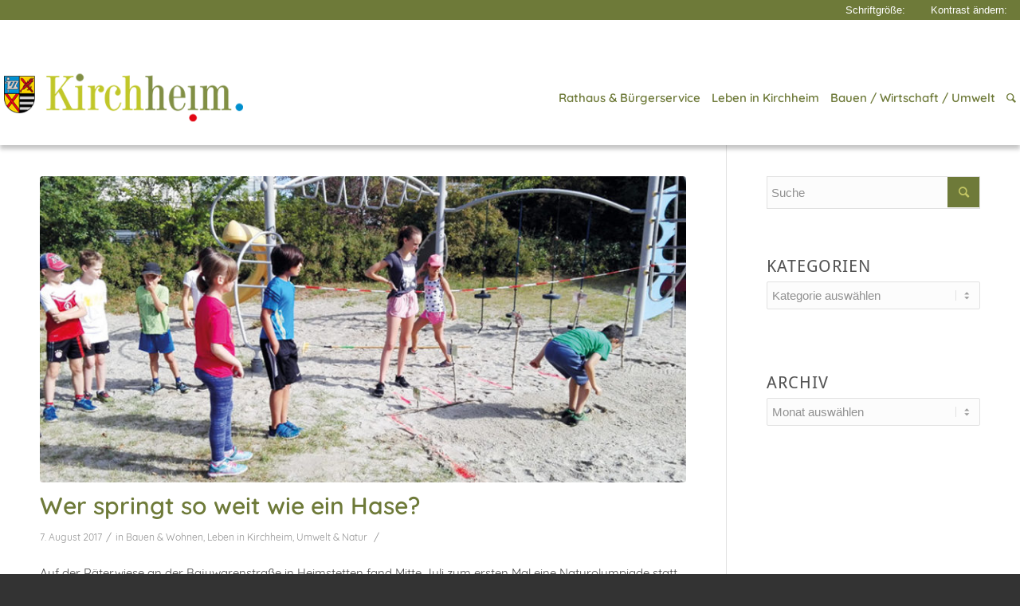

--- FILE ---
content_type: text/html; charset=UTF-8
request_url: https://www.kirchheim-heimstetten.de/springt-hase/
body_size: 26597
content:
<!DOCTYPE html><html lang="de" class="html_stretched responsive av-preloader-disabled av-default-lightbox  html_header_top html_logo_left html_main_nav_header html_menu_right html_large html_header_sticky html_header_shrinking_disabled html_mobile_menu_tablet html_header_searchicon html_content_align_center html_header_unstick_top_disabled html_header_stretch_disabled html_minimal_header html_minimal_header_shadow html_av-submenu-hidden html_av-submenu-display-click html_av-overlay-side html_av-overlay-side-classic html_av-submenu-clone html_entry_id_8375 av-cookies-no-cookie-consent av-no-preview html_text_menu_active "><head><meta charset="UTF-8" /><meta name="viewport" content="width=device-width, initial-scale=1, maximum-scale=1"><meta name='robots' content='index, follow, max-image-preview:large, max-snippet:-1, max-video-preview:-1' /><title>Wer springt so weit wie ein Hase? - Familiengemeinde Kirchheim b. München</title><link rel="canonical" href="https://www.kirchheim-heimstetten.de/springt-hase/" /><meta property="og:locale" content="de_DE" /><meta property="og:type" content="article" /><meta property="og:title" content="Wer springt so weit wie ein Hase? - Familiengemeinde Kirchheim b. München" /><meta property="og:description" content="Auf der Räterwiese an der Bajuwarenstraße in Heimstetten fand Mitte [&hellip;]" /><meta property="og:url" content="https://www.kirchheim-heimstetten.de/springt-hase/" /><meta property="og:site_name" content="Familiengemeinde Kirchheim b. München" /><meta property="article:publisher" content="https://de-de.facebook.com/kirchheim.heimstetten/" /><meta property="article:published_time" content="2017-08-07T07:00:13+00:00" /><meta property="article:modified_time" content="2020-06-10T11:34:59+00:00" /><meta property="og:image" content="https://www.kirchheim-heimstetten.de/wp-content/uploads/2017/08/naturolympiade-der-grundschulen-2017.jpg" /><meta property="og:image:width" content="900" /><meta property="og:image:height" content="461" /><meta property="og:image:type" content="image/jpeg" /><meta name="author" content="Sebastian Weig" /><meta name="twitter:card" content="summary_large_image" /><meta name="twitter:label1" content="Verfasst von" /><meta name="twitter:data1" content="Sebastian Weig" /><meta name="twitter:label2" content="Geschätzte Lesezeit" /><meta name="twitter:data2" content="1 Minute" /> <script type="application/ld+json" class="yoast-schema-graph">{"@context":"https://schema.org","@graph":[{"@type":"Article","@id":"https://www.kirchheim-heimstetten.de/springt-hase/#article","isPartOf":{"@id":"https://www.kirchheim-heimstetten.de/springt-hase/"},"author":{"name":"Sebastian Weig","@id":"https://www.kirchheim-heimstetten.de/#/schema/person/f3cd78e2d7614147ec36386aa12b533d"},"headline":"Wer springt so weit wie ein Hase?","datePublished":"2017-08-07T07:00:13+00:00","dateModified":"2020-06-10T11:34:59+00:00","mainEntityOfPage":{"@id":"https://www.kirchheim-heimstetten.de/springt-hase/"},"wordCount":134,"publisher":{"@id":"https://www.kirchheim-heimstetten.de/#organization"},"image":{"@id":"https://www.kirchheim-heimstetten.de/springt-hase/#primaryimage"},"thumbnailUrl":"https://www.kirchheim-heimstetten.de/wp-content/uploads/2017/08/naturolympiade-der-grundschulen-2017.jpg","keywords":["Geschicklichkeit","Gewinner","Grundschule","Grundschüler","Heimstetten","Kinder","Klasse","Natur","Naturolympiade","Olympiade","Pokal","Räterwiese","Schule","Schulen","Schüler","Sieger","Spaß","Spiel","Spielen","Sport","Teilnehmer","Tiere","Umweltamt"],"articleSection":["Bauen &amp; Wohnen","Leben in Kirchheim","Umwelt &amp; Natur"],"inLanguage":"de"},{"@type":"WebPage","@id":"https://www.kirchheim-heimstetten.de/springt-hase/","url":"https://www.kirchheim-heimstetten.de/springt-hase/","name":"Wer springt so weit wie ein Hase? - Familiengemeinde Kirchheim b. München","isPartOf":{"@id":"https://www.kirchheim-heimstetten.de/#website"},"primaryImageOfPage":{"@id":"https://www.kirchheim-heimstetten.de/springt-hase/#primaryimage"},"image":{"@id":"https://www.kirchheim-heimstetten.de/springt-hase/#primaryimage"},"thumbnailUrl":"https://www.kirchheim-heimstetten.de/wp-content/uploads/2017/08/naturolympiade-der-grundschulen-2017.jpg","datePublished":"2017-08-07T07:00:13+00:00","dateModified":"2020-06-10T11:34:59+00:00","breadcrumb":{"@id":"https://www.kirchheim-heimstetten.de/springt-hase/#breadcrumb"},"inLanguage":"de","potentialAction":[{"@type":"ReadAction","target":["https://www.kirchheim-heimstetten.de/springt-hase/"]}]},{"@type":"ImageObject","inLanguage":"de","@id":"https://www.kirchheim-heimstetten.de/springt-hase/#primaryimage","url":"https://www.kirchheim-heimstetten.de/wp-content/uploads/2017/08/naturolympiade-der-grundschulen-2017.jpg","contentUrl":"https://www.kirchheim-heimstetten.de/wp-content/uploads/2017/08/naturolympiade-der-grundschulen-2017.jpg","width":900,"height":461,"caption":"Wer springt weiter - ein Grundschüler oder ein Hase? Bei der Naturolympiade der dritten Klassen auf der Räterwiese ging es auch ums mitmachen, ausprobieren und staunen."},{"@type":"BreadcrumbList","@id":"https://www.kirchheim-heimstetten.de/springt-hase/#breadcrumb","itemListElement":[{"@type":"ListItem","position":1,"name":"Startseite","item":"https://www.kirchheim-heimstetten.de/"},{"@type":"ListItem","position":2,"name":"Wer springt so weit wie ein Hase?"}]},{"@type":"WebSite","@id":"https://www.kirchheim-heimstetten.de/#website","url":"https://www.kirchheim-heimstetten.de/","name":"Familiengemeinde Kirchheim b. München","description":"Familiengemeinde Kirchheim b. München","publisher":{"@id":"https://www.kirchheim-heimstetten.de/#organization"},"potentialAction":[{"@type":"SearchAction","target":{"@type":"EntryPoint","urlTemplate":"https://www.kirchheim-heimstetten.de/?s={search_term_string}"},"query-input":{"@type":"PropertyValueSpecification","valueRequired":true,"valueName":"search_term_string"}}],"inLanguage":"de"},{"@type":"Organization","@id":"https://www.kirchheim-heimstetten.de/#organization","name":"Gemeinde Kirchheim b. München","url":"https://www.kirchheim-heimstetten.de/","logo":{"@type":"ImageObject","inLanguage":"de","@id":"https://www.kirchheim-heimstetten.de/#/schema/logo/image/","url":"https://www.kirchheim-heimstetten.de/wp-content/uploads/2016/02/logo_header.png","contentUrl":"https://www.kirchheim-heimstetten.de/wp-content/uploads/2016/02/logo_header.png","width":340,"height":75,"caption":"Gemeinde Kirchheim b. München"},"image":{"@id":"https://www.kirchheim-heimstetten.de/#/schema/logo/image/"},"sameAs":["https://de-de.facebook.com/kirchheim.heimstetten/","https://www.instagram.com/gemeinde_kirchheim/","https://www.youtube.com/c/KirchheimHeimstettenTV"]},{"@type":"Person","@id":"https://www.kirchheim-heimstetten.de/#/schema/person/f3cd78e2d7614147ec36386aa12b533d","name":"Sebastian Weig","image":{"@type":"ImageObject","inLanguage":"de","@id":"https://www.kirchheim-heimstetten.de/#/schema/person/image/","url":"https://secure.gravatar.com/avatar/90c4183f85182dae7ee5f1f6c841e764a17f61881caee32916dadc1968d7105e?s=96&d=mm&r=g","contentUrl":"https://secure.gravatar.com/avatar/90c4183f85182dae7ee5f1f6c841e764a17f61881caee32916dadc1968d7105e?s=96&d=mm&r=g","caption":"Sebastian Weig"},"url":"https://www.kirchheim-heimstetten.de/author/weigs/"}]}</script> <link rel="alternate" type="application/rss+xml" title="Familiengemeinde Kirchheim b. München &raquo; Feed" href="https://www.kirchheim-heimstetten.de/feed/" /><link rel="alternate" type="text/calendar" title="Familiengemeinde Kirchheim b. München &raquo; iCal Feed" href="https://www.kirchheim-heimstetten.de/veranstaltungen/?ical=1" /><link rel="alternate" title="oEmbed (JSON)" type="application/json+oembed" href="https://www.kirchheim-heimstetten.de/wp-json/oembed/1.0/embed?url=https%3A%2F%2Fwww.kirchheim-heimstetten.de%2Fspringt-hase%2F" /><link rel="alternate" title="oEmbed (XML)" type="text/xml+oembed" href="https://www.kirchheim-heimstetten.de/wp-json/oembed/1.0/embed?url=https%3A%2F%2Fwww.kirchheim-heimstetten.de%2Fspringt-hase%2F&#038;format=xml" /><style id='wp-img-auto-sizes-contain-inline-css' type='text/css'>img:is([sizes=auto i],[sizes^="auto," i]){contain-intrinsic-size:3000px 1500px}
/*# sourceURL=wp-img-auto-sizes-contain-inline-css */</style><link rel='stylesheet' id='avia-grid-css' href='https://www.kirchheim-heimstetten.de/wp-content/themes/enfold/css/grid.css?ver=4.8.2' type='text/css' media='all' /><link rel='stylesheet' id='avia-base-css' href='https://www.kirchheim-heimstetten.de/wp-content/themes/enfold/css/base.css?ver=4.8.2' type='text/css' media='all' /><link rel='stylesheet' id='avia-layout-css' href='https://www.kirchheim-heimstetten.de/wp-content/themes/enfold/css/layout.css?ver=4.8.2' type='text/css' media='all' /><link rel='stylesheet' id='avia-module-audioplayer-css' href='https://www.kirchheim-heimstetten.de/wp-content/themes/enfold/config-templatebuilder/avia-shortcodes/audio-player/audio-player.css?ver=6.9' type='text/css' media='all' /><link rel='stylesheet' id='avia-module-blog-css' href='https://www.kirchheim-heimstetten.de/wp-content/themes/enfold/config-templatebuilder/avia-shortcodes/blog/blog.css?ver=6.9' type='text/css' media='all' /><link rel='stylesheet' id='avia-module-postslider-css' href='https://www.kirchheim-heimstetten.de/wp-content/themes/enfold/config-templatebuilder/avia-shortcodes/postslider/postslider.css?ver=6.9' type='text/css' media='all' /><link rel='stylesheet' id='avia-module-button-css' href='https://www.kirchheim-heimstetten.de/wp-content/themes/enfold/config-templatebuilder/avia-shortcodes/buttons/buttons.css?ver=6.9' type='text/css' media='all' /><link rel='stylesheet' id='avia-module-buttonrow-css' href='https://www.kirchheim-heimstetten.de/wp-content/themes/enfold/config-templatebuilder/avia-shortcodes/buttonrow/buttonrow.css?ver=6.9' type='text/css' media='all' /><link rel='stylesheet' id='avia-module-button-fullwidth-css' href='https://www.kirchheim-heimstetten.de/wp-content/themes/enfold/config-templatebuilder/avia-shortcodes/buttons_fullwidth/buttons_fullwidth.css?ver=6.9' type='text/css' media='all' /><link rel='stylesheet' id='avia-module-catalogue-css' href='https://www.kirchheim-heimstetten.de/wp-content/themes/enfold/config-templatebuilder/avia-shortcodes/catalogue/catalogue.css?ver=6.9' type='text/css' media='all' /><link rel='stylesheet' id='avia-module-comments-css' href='https://www.kirchheim-heimstetten.de/wp-content/themes/enfold/config-templatebuilder/avia-shortcodes/comments/comments.css?ver=6.9' type='text/css' media='all' /><link rel='stylesheet' id='avia-module-contact-css' href='https://www.kirchheim-heimstetten.de/wp-content/themes/enfold/config-templatebuilder/avia-shortcodes/contact/contact.css?ver=6.9' type='text/css' media='all' /><link rel='stylesheet' id='avia-module-slideshow-css' href='https://www.kirchheim-heimstetten.de/wp-content/themes/enfold/config-templatebuilder/avia-shortcodes/slideshow/slideshow.css?ver=6.9' type='text/css' media='all' /><link rel='stylesheet' id='avia-module-slideshow-contentpartner-css' href='https://www.kirchheim-heimstetten.de/wp-content/themes/enfold/config-templatebuilder/avia-shortcodes/contentslider/contentslider.css?ver=6.9' type='text/css' media='all' /><link rel='stylesheet' id='avia-module-countdown-css' href='https://www.kirchheim-heimstetten.de/wp-content/themes/enfold/config-templatebuilder/avia-shortcodes/countdown/countdown.css?ver=6.9' type='text/css' media='all' /><link rel='stylesheet' id='avia-module-events-upcoming-css' href='https://www.kirchheim-heimstetten.de/wp-content/themes/enfold/config-templatebuilder/avia-shortcodes/events_upcoming/events_upcoming.css?ver=6.9' type='text/css' media='all' /><link rel='stylesheet' id='avia-module-gallery-css' href='https://www.kirchheim-heimstetten.de/wp-content/themes/enfold/config-templatebuilder/avia-shortcodes/gallery/gallery.css?ver=6.9' type='text/css' media='all' /><link rel='stylesheet' id='avia-module-gallery-hor-css' href='https://www.kirchheim-heimstetten.de/wp-content/themes/enfold/config-templatebuilder/avia-shortcodes/gallery_horizontal/gallery_horizontal.css?ver=6.9' type='text/css' media='all' /><link rel='stylesheet' id='avia-module-maps-css' href='https://www.kirchheim-heimstetten.de/wp-content/themes/enfold/config-templatebuilder/avia-shortcodes/google_maps/google_maps.css?ver=6.9' type='text/css' media='all' /><link rel='stylesheet' id='avia-module-gridrow-css' href='https://www.kirchheim-heimstetten.de/wp-content/themes/enfold/config-templatebuilder/avia-shortcodes/grid_row/grid_row.css?ver=6.9' type='text/css' media='all' /><link rel='stylesheet' id='avia-module-heading-css' href='https://www.kirchheim-heimstetten.de/wp-content/themes/enfold/config-templatebuilder/avia-shortcodes/heading/heading.css?ver=6.9' type='text/css' media='all' /><link rel='stylesheet' id='avia-module-rotator-css' href='https://www.kirchheim-heimstetten.de/wp-content/themes/enfold/config-templatebuilder/avia-shortcodes/headline_rotator/headline_rotator.css?ver=6.9' type='text/css' media='all' /><link rel='stylesheet' id='avia-module-hr-css' href='https://www.kirchheim-heimstetten.de/wp-content/themes/enfold/config-templatebuilder/avia-shortcodes/hr/hr.css?ver=6.9' type='text/css' media='all' /><link rel='stylesheet' id='avia-module-icon-css' href='https://www.kirchheim-heimstetten.de/wp-content/themes/enfold/config-templatebuilder/avia-shortcodes/icon/icon.css?ver=6.9' type='text/css' media='all' /><link rel='stylesheet' id='avia-module-iconbox-css' href='https://www.kirchheim-heimstetten.de/wp-content/themes/enfold/config-templatebuilder/avia-shortcodes/iconbox/iconbox.css?ver=6.9' type='text/css' media='all' /><link rel='stylesheet' id='avia-module-icongrid-css' href='https://www.kirchheim-heimstetten.de/wp-content/themes/enfold/config-templatebuilder/avia-shortcodes/icongrid/icongrid.css?ver=6.9' type='text/css' media='all' /><link rel='stylesheet' id='avia-module-iconlist-css' href='https://www.kirchheim-heimstetten.de/wp-content/themes/enfold/config-templatebuilder/avia-shortcodes/iconlist/iconlist.css?ver=6.9' type='text/css' media='all' /><link rel='stylesheet' id='avia-module-image-css' href='https://www.kirchheim-heimstetten.de/wp-content/themes/enfold/config-templatebuilder/avia-shortcodes/image/image.css?ver=6.9' type='text/css' media='all' /><link rel='stylesheet' id='avia-module-hotspot-css' href='https://www.kirchheim-heimstetten.de/wp-content/themes/enfold/config-templatebuilder/avia-shortcodes/image_hotspots/image_hotspots.css?ver=6.9' type='text/css' media='all' /><link rel='stylesheet' id='avia-module-magazine-css' href='https://www.kirchheim-heimstetten.de/wp-content/themes/enfold/config-templatebuilder/avia-shortcodes/magazine/magazine.css?ver=6.9' type='text/css' media='all' /><link rel='stylesheet' id='avia-module-masonry-css' href='https://www.kirchheim-heimstetten.de/wp-content/themes/enfold/config-templatebuilder/avia-shortcodes/masonry_entries/masonry_entries.css?ver=6.9' type='text/css' media='all' /><link rel='stylesheet' id='avia-siteloader-css' href='https://www.kirchheim-heimstetten.de/wp-content/themes/enfold/css/avia-snippet-site-preloader.css?ver=6.9' type='text/css' media='all' /><link rel='stylesheet' id='avia-module-menu-css' href='https://www.kirchheim-heimstetten.de/wp-content/themes/enfold/config-templatebuilder/avia-shortcodes/menu/menu.css?ver=6.9' type='text/css' media='all' /><link rel='stylesheet' id='avia-modfule-notification-css' href='https://www.kirchheim-heimstetten.de/wp-content/themes/enfold/config-templatebuilder/avia-shortcodes/notification/notification.css?ver=6.9' type='text/css' media='all' /><link rel='stylesheet' id='avia-module-numbers-css' href='https://www.kirchheim-heimstetten.de/wp-content/themes/enfold/config-templatebuilder/avia-shortcodes/numbers/numbers.css?ver=6.9' type='text/css' media='all' /><link rel='stylesheet' id='avia-module-portfolio-css' href='https://www.kirchheim-heimstetten.de/wp-content/themes/enfold/config-templatebuilder/avia-shortcodes/portfolio/portfolio.css?ver=6.9' type='text/css' media='all' /><link rel='stylesheet' id='avia-module-post-metadata-css' href='https://www.kirchheim-heimstetten.de/wp-content/themes/enfold/config-templatebuilder/avia-shortcodes/post_metadata/post_metadata.css?ver=6.9' type='text/css' media='all' /><link rel='stylesheet' id='avia-module-progress-bar-css' href='https://www.kirchheim-heimstetten.de/wp-content/themes/enfold/config-templatebuilder/avia-shortcodes/progressbar/progressbar.css?ver=6.9' type='text/css' media='all' /><link rel='stylesheet' id='avia-module-promobox-css' href='https://www.kirchheim-heimstetten.de/wp-content/themes/enfold/config-templatebuilder/avia-shortcodes/promobox/promobox.css?ver=6.9' type='text/css' media='all' /><link rel='stylesheet' id='avia-sc-search-css' href='https://www.kirchheim-heimstetten.de/wp-content/themes/enfold/config-templatebuilder/avia-shortcodes/search/search.css?ver=6.9' type='text/css' media='all' /><link rel='stylesheet' id='avia-module-slideshow-accordion-css' href='https://www.kirchheim-heimstetten.de/wp-content/themes/enfold/config-templatebuilder/avia-shortcodes/slideshow_accordion/slideshow_accordion.css?ver=6.9' type='text/css' media='all' /><link rel='stylesheet' id='avia-module-slideshow-feature-image-css' href='https://www.kirchheim-heimstetten.de/wp-content/themes/enfold/config-templatebuilder/avia-shortcodes/slideshow_feature_image/slideshow_feature_image.css?ver=6.9' type='text/css' media='all' /><link rel='stylesheet' id='avia-module-slideshow-fullsize-css' href='https://www.kirchheim-heimstetten.de/wp-content/themes/enfold/config-templatebuilder/avia-shortcodes/slideshow_fullsize/slideshow_fullsize.css?ver=6.9' type='text/css' media='all' /><link rel='stylesheet' id='avia-module-slideshow-fullscreen-css' href='https://www.kirchheim-heimstetten.de/wp-content/themes/enfold/config-templatebuilder/avia-shortcodes/slideshow_fullscreen/slideshow_fullscreen.css?ver=6.9' type='text/css' media='all' /><link rel='stylesheet' id='avia-module-slideshow-ls-css' href='https://www.kirchheim-heimstetten.de/wp-content/themes/enfold/config-templatebuilder/avia-shortcodes/slideshow_layerslider/slideshow_layerslider.css?ver=6.9' type='text/css' media='all' /><link rel='stylesheet' id='avia-module-social-css' href='https://www.kirchheim-heimstetten.de/wp-content/themes/enfold/config-templatebuilder/avia-shortcodes/social_share/social_share.css?ver=6.9' type='text/css' media='all' /><link rel='stylesheet' id='avia-module-tabsection-css' href='https://www.kirchheim-heimstetten.de/wp-content/themes/enfold/config-templatebuilder/avia-shortcodes/tab_section/tab_section.css?ver=6.9' type='text/css' media='all' /><link rel='stylesheet' id='avia-module-table-css' href='https://www.kirchheim-heimstetten.de/wp-content/themes/enfold/config-templatebuilder/avia-shortcodes/table/table.css?ver=6.9' type='text/css' media='all' /><link rel='stylesheet' id='avia-module-tabs-css' href='https://www.kirchheim-heimstetten.de/wp-content/themes/enfold/config-templatebuilder/avia-shortcodes/tabs/tabs.css?ver=6.9' type='text/css' media='all' /><link rel='stylesheet' id='avia-module-team-css' href='https://www.kirchheim-heimstetten.de/wp-content/themes/enfold/config-templatebuilder/avia-shortcodes/team/team.css?ver=6.9' type='text/css' media='all' /><link rel='stylesheet' id='avia-module-testimonials-css' href='https://www.kirchheim-heimstetten.de/wp-content/themes/enfold/config-templatebuilder/avia-shortcodes/testimonials/testimonials.css?ver=6.9' type='text/css' media='all' /><link rel='stylesheet' id='avia-module-timeline-css' href='https://www.kirchheim-heimstetten.de/wp-content/themes/enfold/config-templatebuilder/avia-shortcodes/timeline/timeline.css?ver=6.9' type='text/css' media='all' /><link rel='stylesheet' id='avia-module-toggles-css' href='https://www.kirchheim-heimstetten.de/wp-content/themes/enfold/config-templatebuilder/avia-shortcodes/toggles/toggles.css?ver=6.9' type='text/css' media='all' /><link rel='stylesheet' id='avia-module-video-css' href='https://www.kirchheim-heimstetten.de/wp-content/themes/enfold/config-templatebuilder/avia-shortcodes/video/video.css?ver=6.9' type='text/css' media='all' /><style id='wp-emoji-styles-inline-css' type='text/css'>img.wp-smiley, img.emoji {
		display: inline !important;
		border: none !important;
		box-shadow: none !important;
		height: 1em !important;
		width: 1em !important;
		margin: 0 0.07em !important;
		vertical-align: -0.1em !important;
		background: none !important;
		padding: 0 !important;
	}
/*# sourceURL=wp-emoji-styles-inline-css */</style><link rel='stylesheet' id='wp-block-library-css' href='https://www.kirchheim-heimstetten.de/wp-includes/css/dist/block-library/style.min.css?ver=6.9' type='text/css' media='all' /><style id='global-styles-inline-css' type='text/css'>:root{--wp--preset--aspect-ratio--square: 1;--wp--preset--aspect-ratio--4-3: 4/3;--wp--preset--aspect-ratio--3-4: 3/4;--wp--preset--aspect-ratio--3-2: 3/2;--wp--preset--aspect-ratio--2-3: 2/3;--wp--preset--aspect-ratio--16-9: 16/9;--wp--preset--aspect-ratio--9-16: 9/16;--wp--preset--color--black: #000000;--wp--preset--color--cyan-bluish-gray: #abb8c3;--wp--preset--color--white: #ffffff;--wp--preset--color--pale-pink: #f78da7;--wp--preset--color--vivid-red: #cf2e2e;--wp--preset--color--luminous-vivid-orange: #ff6900;--wp--preset--color--luminous-vivid-amber: #fcb900;--wp--preset--color--light-green-cyan: #7bdcb5;--wp--preset--color--vivid-green-cyan: #00d084;--wp--preset--color--pale-cyan-blue: #8ed1fc;--wp--preset--color--vivid-cyan-blue: #0693e3;--wp--preset--color--vivid-purple: #9b51e0;--wp--preset--gradient--vivid-cyan-blue-to-vivid-purple: linear-gradient(135deg,rgb(6,147,227) 0%,rgb(155,81,224) 100%);--wp--preset--gradient--light-green-cyan-to-vivid-green-cyan: linear-gradient(135deg,rgb(122,220,180) 0%,rgb(0,208,130) 100%);--wp--preset--gradient--luminous-vivid-amber-to-luminous-vivid-orange: linear-gradient(135deg,rgb(252,185,0) 0%,rgb(255,105,0) 100%);--wp--preset--gradient--luminous-vivid-orange-to-vivid-red: linear-gradient(135deg,rgb(255,105,0) 0%,rgb(207,46,46) 100%);--wp--preset--gradient--very-light-gray-to-cyan-bluish-gray: linear-gradient(135deg,rgb(238,238,238) 0%,rgb(169,184,195) 100%);--wp--preset--gradient--cool-to-warm-spectrum: linear-gradient(135deg,rgb(74,234,220) 0%,rgb(151,120,209) 20%,rgb(207,42,186) 40%,rgb(238,44,130) 60%,rgb(251,105,98) 80%,rgb(254,248,76) 100%);--wp--preset--gradient--blush-light-purple: linear-gradient(135deg,rgb(255,206,236) 0%,rgb(152,150,240) 100%);--wp--preset--gradient--blush-bordeaux: linear-gradient(135deg,rgb(254,205,165) 0%,rgb(254,45,45) 50%,rgb(107,0,62) 100%);--wp--preset--gradient--luminous-dusk: linear-gradient(135deg,rgb(255,203,112) 0%,rgb(199,81,192) 50%,rgb(65,88,208) 100%);--wp--preset--gradient--pale-ocean: linear-gradient(135deg,rgb(255,245,203) 0%,rgb(182,227,212) 50%,rgb(51,167,181) 100%);--wp--preset--gradient--electric-grass: linear-gradient(135deg,rgb(202,248,128) 0%,rgb(113,206,126) 100%);--wp--preset--gradient--midnight: linear-gradient(135deg,rgb(2,3,129) 0%,rgb(40,116,252) 100%);--wp--preset--font-size--small: 13px;--wp--preset--font-size--medium: 20px;--wp--preset--font-size--large: 36px;--wp--preset--font-size--x-large: 42px;--wp--preset--spacing--20: 0.44rem;--wp--preset--spacing--30: 0.67rem;--wp--preset--spacing--40: 1rem;--wp--preset--spacing--50: 1.5rem;--wp--preset--spacing--60: 2.25rem;--wp--preset--spacing--70: 3.38rem;--wp--preset--spacing--80: 5.06rem;--wp--preset--shadow--natural: 6px 6px 9px rgba(0, 0, 0, 0.2);--wp--preset--shadow--deep: 12px 12px 50px rgba(0, 0, 0, 0.4);--wp--preset--shadow--sharp: 6px 6px 0px rgba(0, 0, 0, 0.2);--wp--preset--shadow--outlined: 6px 6px 0px -3px rgb(255, 255, 255), 6px 6px rgb(0, 0, 0);--wp--preset--shadow--crisp: 6px 6px 0px rgb(0, 0, 0);}:where(.is-layout-flex){gap: 0.5em;}:where(.is-layout-grid){gap: 0.5em;}body .is-layout-flex{display: flex;}.is-layout-flex{flex-wrap: wrap;align-items: center;}.is-layout-flex > :is(*, div){margin: 0;}body .is-layout-grid{display: grid;}.is-layout-grid > :is(*, div){margin: 0;}:where(.wp-block-columns.is-layout-flex){gap: 2em;}:where(.wp-block-columns.is-layout-grid){gap: 2em;}:where(.wp-block-post-template.is-layout-flex){gap: 1.25em;}:where(.wp-block-post-template.is-layout-grid){gap: 1.25em;}.has-black-color{color: var(--wp--preset--color--black) !important;}.has-cyan-bluish-gray-color{color: var(--wp--preset--color--cyan-bluish-gray) !important;}.has-white-color{color: var(--wp--preset--color--white) !important;}.has-pale-pink-color{color: var(--wp--preset--color--pale-pink) !important;}.has-vivid-red-color{color: var(--wp--preset--color--vivid-red) !important;}.has-luminous-vivid-orange-color{color: var(--wp--preset--color--luminous-vivid-orange) !important;}.has-luminous-vivid-amber-color{color: var(--wp--preset--color--luminous-vivid-amber) !important;}.has-light-green-cyan-color{color: var(--wp--preset--color--light-green-cyan) !important;}.has-vivid-green-cyan-color{color: var(--wp--preset--color--vivid-green-cyan) !important;}.has-pale-cyan-blue-color{color: var(--wp--preset--color--pale-cyan-blue) !important;}.has-vivid-cyan-blue-color{color: var(--wp--preset--color--vivid-cyan-blue) !important;}.has-vivid-purple-color{color: var(--wp--preset--color--vivid-purple) !important;}.has-black-background-color{background-color: var(--wp--preset--color--black) !important;}.has-cyan-bluish-gray-background-color{background-color: var(--wp--preset--color--cyan-bluish-gray) !important;}.has-white-background-color{background-color: var(--wp--preset--color--white) !important;}.has-pale-pink-background-color{background-color: var(--wp--preset--color--pale-pink) !important;}.has-vivid-red-background-color{background-color: var(--wp--preset--color--vivid-red) !important;}.has-luminous-vivid-orange-background-color{background-color: var(--wp--preset--color--luminous-vivid-orange) !important;}.has-luminous-vivid-amber-background-color{background-color: var(--wp--preset--color--luminous-vivid-amber) !important;}.has-light-green-cyan-background-color{background-color: var(--wp--preset--color--light-green-cyan) !important;}.has-vivid-green-cyan-background-color{background-color: var(--wp--preset--color--vivid-green-cyan) !important;}.has-pale-cyan-blue-background-color{background-color: var(--wp--preset--color--pale-cyan-blue) !important;}.has-vivid-cyan-blue-background-color{background-color: var(--wp--preset--color--vivid-cyan-blue) !important;}.has-vivid-purple-background-color{background-color: var(--wp--preset--color--vivid-purple) !important;}.has-black-border-color{border-color: var(--wp--preset--color--black) !important;}.has-cyan-bluish-gray-border-color{border-color: var(--wp--preset--color--cyan-bluish-gray) !important;}.has-white-border-color{border-color: var(--wp--preset--color--white) !important;}.has-pale-pink-border-color{border-color: var(--wp--preset--color--pale-pink) !important;}.has-vivid-red-border-color{border-color: var(--wp--preset--color--vivid-red) !important;}.has-luminous-vivid-orange-border-color{border-color: var(--wp--preset--color--luminous-vivid-orange) !important;}.has-luminous-vivid-amber-border-color{border-color: var(--wp--preset--color--luminous-vivid-amber) !important;}.has-light-green-cyan-border-color{border-color: var(--wp--preset--color--light-green-cyan) !important;}.has-vivid-green-cyan-border-color{border-color: var(--wp--preset--color--vivid-green-cyan) !important;}.has-pale-cyan-blue-border-color{border-color: var(--wp--preset--color--pale-cyan-blue) !important;}.has-vivid-cyan-blue-border-color{border-color: var(--wp--preset--color--vivid-cyan-blue) !important;}.has-vivid-purple-border-color{border-color: var(--wp--preset--color--vivid-purple) !important;}.has-vivid-cyan-blue-to-vivid-purple-gradient-background{background: var(--wp--preset--gradient--vivid-cyan-blue-to-vivid-purple) !important;}.has-light-green-cyan-to-vivid-green-cyan-gradient-background{background: var(--wp--preset--gradient--light-green-cyan-to-vivid-green-cyan) !important;}.has-luminous-vivid-amber-to-luminous-vivid-orange-gradient-background{background: var(--wp--preset--gradient--luminous-vivid-amber-to-luminous-vivid-orange) !important;}.has-luminous-vivid-orange-to-vivid-red-gradient-background{background: var(--wp--preset--gradient--luminous-vivid-orange-to-vivid-red) !important;}.has-very-light-gray-to-cyan-bluish-gray-gradient-background{background: var(--wp--preset--gradient--very-light-gray-to-cyan-bluish-gray) !important;}.has-cool-to-warm-spectrum-gradient-background{background: var(--wp--preset--gradient--cool-to-warm-spectrum) !important;}.has-blush-light-purple-gradient-background{background: var(--wp--preset--gradient--blush-light-purple) !important;}.has-blush-bordeaux-gradient-background{background: var(--wp--preset--gradient--blush-bordeaux) !important;}.has-luminous-dusk-gradient-background{background: var(--wp--preset--gradient--luminous-dusk) !important;}.has-pale-ocean-gradient-background{background: var(--wp--preset--gradient--pale-ocean) !important;}.has-electric-grass-gradient-background{background: var(--wp--preset--gradient--electric-grass) !important;}.has-midnight-gradient-background{background: var(--wp--preset--gradient--midnight) !important;}.has-small-font-size{font-size: var(--wp--preset--font-size--small) !important;}.has-medium-font-size{font-size: var(--wp--preset--font-size--medium) !important;}.has-large-font-size{font-size: var(--wp--preset--font-size--large) !important;}.has-x-large-font-size{font-size: var(--wp--preset--font-size--x-large) !important;}
/*# sourceURL=global-styles-inline-css */</style><style id='classic-theme-styles-inline-css' type='text/css'>/*! This file is auto-generated */
.wp-block-button__link{color:#fff;background-color:#32373c;border-radius:9999px;box-shadow:none;text-decoration:none;padding:calc(.667em + 2px) calc(1.333em + 2px);font-size:1.125em}.wp-block-file__button{background:#32373c;color:#fff;text-decoration:none}
/*# sourceURL=/wp-includes/css/classic-themes.min.css */</style><link rel='stylesheet' id='wpa-style-css' href='https://www.kirchheim-heimstetten.de/wp-content/plugins/wp-accessibility/css/wpa-style.css?ver=2.2.6' type='text/css' media='all' /><style id='wpa-style-inline-css' type='text/css'>:root { --admin-bar-top : 7px; }
/*# sourceURL=wpa-style-inline-css */</style><link rel='stylesheet' id='avia-scs-css' href='https://www.kirchheim-heimstetten.de/wp-content/themes/enfold/css/shortcodes.css?ver=4.8.2' type='text/css' media='all' /><link rel='stylesheet' id='avia-popup-css-css' href='https://www.kirchheim-heimstetten.de/wp-content/themes/enfold/js/aviapopup/magnific-popup.css?ver=4.8.2' type='text/css' media='screen' /><link rel='stylesheet' id='avia-lightbox-css' href='https://www.kirchheim-heimstetten.de/wp-content/themes/enfold/css/avia-snippet-lightbox.css?ver=4.8.2' type='text/css' media='screen' /><link rel='stylesheet' id='avia-widget-css-css' href='https://www.kirchheim-heimstetten.de/wp-content/themes/enfold/css/avia-snippet-widget.css?ver=4.8.2' type='text/css' media='screen' /><link rel='stylesheet' id='avia-dynamic-css' href='https://www.kirchheim-heimstetten.de/wp-content/uploads/dynamic_avia/kirchheim.css?ver=63e42df21c023' type='text/css' media='all' /><link rel='stylesheet' id='avia-custom-css' href='https://www.kirchheim-heimstetten.de/wp-content/themes/enfold/css/custom.css?ver=4.8.2' type='text/css' media='all' /><link rel='stylesheet' id='avia-style-css' href='https://www.kirchheim-heimstetten.de/wp-content/themes/enfold_child/style.css?ver=4.8.2' type='text/css' media='all' /><link rel='stylesheet' id='borlabs-cookie-css' href='https://www.kirchheim-heimstetten.de/wp-content/cache/borlabs-cookie/borlabs-cookie_1_de.css?ver=2.2.45-15' type='text/css' media='all' /><link rel='stylesheet' id='tablepress-default-css' href='https://www.kirchheim-heimstetten.de/wp-content/tablepress-combined.min.css?ver=115' type='text/css' media='all' /><link rel='stylesheet' id='tablepress-responsive-tables-css' href='https://www.kirchheim-heimstetten.de/wp-content/plugins/tablepress-responsive-tables/css/tablepress-responsive.min.css?ver=1.8' type='text/css' media='all' /><link rel='stylesheet' id='avia-events-cal-css' href='https://www.kirchheim-heimstetten.de/wp-content/themes/enfold/config-events-calendar/event-mod.css?ver=6.9' type='text/css' media='all' /><link rel='stylesheet' id='__EPYT__style-css' href='https://www.kirchheim-heimstetten.de/wp-content/plugins/youtube-embed-plus/styles/ytprefs.min.css?ver=14.2.4' type='text/css' media='all' /><style id='__EPYT__style-inline-css' type='text/css'>.epyt-gallery-thumb {
                        width: 100%;
                }
                
/*# sourceURL=__EPYT__style-inline-css */</style> <script type="text/javascript" src="https://www.kirchheim-heimstetten.de/wp-includes/js/jquery/jquery.min.js?ver=3.7.1" id="jquery-core-js"></script> <script type="text/javascript" src="https://www.kirchheim-heimstetten.de/wp-includes/js/jquery/jquery-migrate.min.js?ver=3.4.1" id="jquery-migrate-js"></script> <script type="text/javascript" src="https://www.kirchheim-heimstetten.de/wp-content/themes/enfold_child/assets/js/kh-frontend.js?ver=2" id="kh-frontend-js"></script> <script type="text/javascript" src="https://www.kirchheim-heimstetten.de/wp-content/themes/enfold/js/avia-compat.js?ver=4.8.2" id="avia-compat-js"></script> <script type="text/javascript" id="borlabs-cookie-prioritize-js-extra">var borlabsCookiePrioritized = {"domain":"www.kirchheim-heimstetten.de","path":"/","version":"1","bots":"1","optInJS":{"statistics":{"matomo":"[base64]"}}};
//# sourceURL=borlabs-cookie-prioritize-js-extra</script> <script type="text/javascript" src="https://www.kirchheim-heimstetten.de/wp-content/plugins/borlabs-cookie/assets/javascript/borlabs-cookie-prioritize.min.js?ver=2.2.45" id="borlabs-cookie-prioritize-js"></script> <script type="text/javascript" id="__ytprefs__-js-extra">var _EPYT_ = {"ajaxurl":"https://www.kirchheim-heimstetten.de/wp-admin/admin-ajax.php","security":"c27a385abf","gallery_scrolloffset":"20","eppathtoscripts":"https://www.kirchheim-heimstetten.de/wp-content/plugins/youtube-embed-plus/scripts/","eppath":"https://www.kirchheim-heimstetten.de/wp-content/plugins/youtube-embed-plus/","epresponsiveselector":"[\"iframe.__youtube_prefs_widget__\"]","epdovol":"1","version":"14.2.4","evselector":"iframe.__youtube_prefs__[src], iframe[src*=\"youtube.com/embed/\"], iframe[src*=\"youtube-nocookie.com/embed/\"]","ajax_compat":"","maxres_facade":"eager","ytapi_load":"light","pause_others":"","stopMobileBuffer":"1","facade_mode":"","not_live_on_channel":""};
//# sourceURL=__ytprefs__-js-extra</script> <script type="text/javascript" src="https://www.kirchheim-heimstetten.de/wp-content/plugins/youtube-embed-plus/scripts/ytprefs.min.js?ver=14.2.4" id="__ytprefs__-js"></script> <script type="text/javascript" src="https://www.kirchheim-heimstetten.de/wp-content/plugins/youtube-embed-plus/scripts/jquery.cookie.min.js?ver=14.2.4" id="__jquery_cookie__-js"></script> <link rel="https://api.w.org/" href="https://www.kirchheim-heimstetten.de/wp-json/" /><link rel="alternate" title="JSON" type="application/json" href="https://www.kirchheim-heimstetten.de/wp-json/wp/v2/posts/8375" /><link rel="EditURI" type="application/rsd+xml" title="RSD" href="https://www.kirchheim-heimstetten.de/xmlrpc.php?rsd" /><meta name="generator" content="WordPress 6.9" /><link rel='shortlink' href='https://www.kirchheim-heimstetten.de/?p=8375' /> <script type="text/javascript" src="//cdn-eu.readspeaker.com/script/12270/webReader/webReader.js?pids=wr" id="rs_req_Init"></script> <script type="text/javascript">(function(url){
	if(/(?:Chrome\/26\.0\.1410\.63 Safari\/537\.31|WordfenceTestMonBot)/.test(navigator.userAgent)){ return; }
	var addEvent = function(evt, handler) {
		if (window.addEventListener) {
			document.addEventListener(evt, handler, false);
		} else if (window.attachEvent) {
			document.attachEvent('on' + evt, handler);
		}
	};
	var removeEvent = function(evt, handler) {
		if (window.removeEventListener) {
			document.removeEventListener(evt, handler, false);
		} else if (window.detachEvent) {
			document.detachEvent('on' + evt, handler);
		}
	};
	var evts = 'contextmenu dblclick drag dragend dragenter dragleave dragover dragstart drop keydown keypress keyup mousedown mousemove mouseout mouseover mouseup mousewheel scroll'.split(' ');
	var logHuman = function() {
		if (window.wfLogHumanRan) { return; }
		window.wfLogHumanRan = true;
		var wfscr = document.createElement('script');
		wfscr.type = 'text/javascript';
		wfscr.async = true;
		wfscr.src = url + '&r=' + Math.random();
		(document.getElementsByTagName('head')[0]||document.getElementsByTagName('body')[0]).appendChild(wfscr);
		for (var i = 0; i < evts.length; i++) {
			removeEvent(evts[i], logHuman);
		}
	};
	for (var i = 0; i < evts.length; i++) {
		addEvent(evts[i], logHuman);
	}
})('//www.kirchheim-heimstetten.de/?wordfence_lh=1&hid=3542D111833F2BFE36C08A934ADFDC4A');</script><meta name="tec-api-version" content="v1"><meta name="tec-api-origin" content="https://www.kirchheim-heimstetten.de"><link rel="alternate" href="https://www.kirchheim-heimstetten.de/wp-json/tribe/events/v1/" /><link rel="profile" href="http://gmpg.org/xfn/11" /><link rel="alternate" type="application/rss+xml" title="Familiengemeinde Kirchheim b. München RSS2 Feed" href="https://www.kirchheim-heimstetten.de/feed/" /><link rel="pingback" href="https://www.kirchheim-heimstetten.de/xmlrpc.php" /> <!--[if lt IE 9]><script src="https://www.kirchheim-heimstetten.de/wp-content/themes/enfold/js/html5shiv.js"></script><![endif]--><link rel="icon" href="https://www.kirchheim-heimstetten.de/wp-content/uploads/2015/03/favicon.png" type="image/png"><style type="text/css" id="wp-custom-css">/** WPFORMS Input Textarea **/
.wpforms-form input, .wpforms-form textarea{
 color:#666666!important;
 font-size: 13pt!important;
 font-family: 'quicksand', 'HelveticaNeue', 'Helvetica Neue', 'Helvetica-Neue', Helvetica, Arial, sans-serif!important;
}</style><style type='text/css'>@font-face {font-family: 'entypo-fontello'; font-weight: normal; font-style: normal; font-display: auto;
src: url('https://www.kirchheim-heimstetten.de/wp-content/themes/enfold/config-templatebuilder/avia-template-builder/assets/fonts/entypo-fontello.woff2') format('woff2'),
url('https://www.kirchheim-heimstetten.de/wp-content/themes/enfold/config-templatebuilder/avia-template-builder/assets/fonts/entypo-fontello.woff') format('woff'),
url('https://www.kirchheim-heimstetten.de/wp-content/themes/enfold/config-templatebuilder/avia-template-builder/assets/fonts/entypo-fontello.ttf') format('truetype'), 
url('https://www.kirchheim-heimstetten.de/wp-content/themes/enfold/config-templatebuilder/avia-template-builder/assets/fonts/entypo-fontello.svg#entypo-fontello') format('svg'),
url('https://www.kirchheim-heimstetten.de/wp-content/themes/enfold/config-templatebuilder/avia-template-builder/assets/fonts/entypo-fontello.eot'),
url('https://www.kirchheim-heimstetten.de/wp-content/themes/enfold/config-templatebuilder/avia-template-builder/assets/fonts/entypo-fontello.eot?#iefix') format('embedded-opentype');
} #top .avia-font-entypo-fontello, body .avia-font-entypo-fontello, html body [data-av_iconfont='entypo-fontello']:before{ font-family: 'entypo-fontello'; }

@font-face {font-family: 'icomoon'; font-weight: normal; font-style: normal; font-display: auto;
src: url('https://www.kirchheim-heimstetten.de/wp-content/uploads/avia_fonts/icomoon/icomoon.woff2') format('woff2'),
url('https://www.kirchheim-heimstetten.de/wp-content/uploads/avia_fonts/icomoon/icomoon.woff') format('woff'),
url('https://www.kirchheim-heimstetten.de/wp-content/uploads/avia_fonts/icomoon/icomoon.ttf') format('truetype'), 
url('https://www.kirchheim-heimstetten.de/wp-content/uploads/avia_fonts/icomoon/icomoon.svg#icomoon') format('svg'),
url('https://www.kirchheim-heimstetten.de/wp-content/uploads/avia_fonts/icomoon/icomoon.eot'),
url('https://www.kirchheim-heimstetten.de/wp-content/uploads/avia_fonts/icomoon/icomoon.eot?#iefix') format('embedded-opentype');
} #top .avia-font-icomoon, body .avia-font-icomoon, html body [data-av_iconfont='icomoon']:before{ font-family: 'icomoon'; }

@font-face {font-family: 'fontello'; font-weight: normal; font-style: normal; font-display: auto;
src: url('https://www.kirchheim-heimstetten.de/wp-content/uploads/avia_fonts/fontello/fontello.woff2') format('woff2'),
url('https://www.kirchheim-heimstetten.de/wp-content/uploads/avia_fonts/fontello/fontello.woff') format('woff'),
url('https://www.kirchheim-heimstetten.de/wp-content/uploads/avia_fonts/fontello/fontello.ttf') format('truetype'), 
url('https://www.kirchheim-heimstetten.de/wp-content/uploads/avia_fonts/fontello/fontello.svg#fontello') format('svg'),
url('https://www.kirchheim-heimstetten.de/wp-content/uploads/avia_fonts/fontello/fontello.eot'),
url('https://www.kirchheim-heimstetten.de/wp-content/uploads/avia_fonts/fontello/fontello.eot?#iefix') format('embedded-opentype');
} #top .avia-font-fontello, body .avia-font-fontello, html body [data-av_iconfont='fontello']:before{ font-family: 'fontello'; }</style></head><body id="top" class="wp-singular post-template-default single single-post postid-8375 single-format-standard wp-theme-enfold wp-child-theme-enfold_child rtl_columns stretched droid_sans desktop chrome tribe-no-js avia-responsive-images-support av-recaptcha-enabled av-google-badge-hide"><div id='wrap_all'><header id='header' class=' header_color light_bg_color  av_header_top av_logo_left av_main_nav_header av_menu_right av_large av_header_sticky av_header_shrinking_disabled av_header_stretch_disabled av_mobile_menu_tablet av_header_searchicon av_header_unstick_top_disabled av_minimal_header av_minimal_header_shadow av_bottom_nav_disabled  av_alternate_logo_active av_header_border_disabled' > <a id="advanced_menu_toggle" href="#" aria-hidden='true' data-av_icon='' data-av_iconfont='entypo-fontello'></a><a id="advanced_menu_hide" href="#" 	aria-hidden='true' data-av_icon='' data-av_iconfont='entypo-fontello'></a><div  id='header_main' class='container_wrap container_wrap_logo'><div class='container accessible-container'><div class='inner-container'><div class="a11y-responsive   ltr  default a11y-toolbar-widget"><ul><li><button type="button" class="a11y-toggle a11y-toggle-contrast toggle-contrast" data-id="is_normal_contrast" aria-pressed="false"><span class="offscreen">Umschalten auf hohe Kontraste</span> <span class="aticon aticon-adjust" aria-hidden="true"></span></button></li><li><button type="button" class="a11y-toggle a11y-toggle-fontsize toggle-fontsize" data-id="is_normal_fontsize" aria-pressed="false"><span class="offscreen">Schrift vergrößern</span> <span class="aticon aticon-font" aria-hidden="true"></span></button></li></ul></div></div></div><div class='container'><div class='inner-container'> <strong class='logo'><a href='https://www.kirchheim-heimstetten.de/'><img src="https://www.kirchheim-heimstetten.de/wp-content/uploads/2016/02/logo_header-300x66.png" height="100" width="300" alt='Familiengemeinde Kirchheim b. München' title='' /></a></strong><strong class="logo-responsive"><img src="/wp-content/uploads/Kirchheim_Wappen_white.png" alt="Familiengemeinde Kirchheim b. München" class="alternate-responsive-logo" /></strong><nav class='main_menu' data-selectname='Wähle eine Seite' ><div class="avia-menu av-main-nav-wrap"><ul id="avia-menu" class="menu av-main-nav"><li id="menu-item-2262" class="menu-item menu-item-type-post_type menu-item-object-page menu-item-has-children menu-item-mega-parent  menu-item-top-level menu-item-top-level-1"><a href="https://www.kirchheim-heimstetten.de/rathaus/"><span class="avia-bullet"></span><span class="avia-menu-text">Rathaus &#038; Bürgerservice</span><span class="avia-menu-fx"><span class="avia-arrow-wrap"><span class="avia-arrow"></span></span></span></a><div class='avia_mega_div avia_mega4 twelve units'><ul class="sub-menu"><li id="menu-item-11863" class="menu-item menu-item-type-custom menu-item-object-custom menu-item-has-children avia_mega_menu_columns_4 three units  avia_mega_menu_columns_first"><span class='mega_menu_title heading-color av-special-font'>AKTUELLES</span><ul class="sub-menu"><li id="menu-item-10587" class="menu-item menu-item-type-post_type menu-item-object-page"><a href="https://www.kirchheim-heimstetten.de/aktuelles/"><span class="avia-bullet"></span><span class="avia-menu-text">Aktuelle Nachrichten</span></a></li><li id="menu-item-2666" class="menu-item menu-item-type-post_type menu-item-object-page"><a href="https://www.kirchheim-heimstetten.de/rathaus/stellenangebote/"><span class="avia-bullet"></span><span class="avia-menu-text">Stellenangebote</span></a></li><li id="menu-item-40530" class="menu-item menu-item-type-post_type menu-item-object-page"><a href="https://www.kirchheim-heimstetten.de/ortspark"><span class="avia-bullet"></span><span class="avia-menu-text">Der Ortspark</span></a></li><li id="menu-item-10517" class="menu-item menu-item-type-post_type menu-item-object-page"><a href="https://www.kirchheim-heimstetten.de/rathaus/bekanntmachungen/"><span class="avia-bullet"></span><span class="avia-menu-text">Bekanntmachungen</span></a></li><li id="menu-item-6317" class="menu-item menu-item-type-post_type menu-item-object-page"><a href="https://www.kirchheim-heimstetten.de/rathaus/kirchheimer-mitteilungen/"><span class="avia-bullet"></span><span class="avia-menu-text">Kirchheimer Mitteilungen &#8222;KiMi&#8220;</span></a></li><li id="menu-item-45711" class="menu-item menu-item-type-post_type menu-item-object-page"><a href="https://www.kirchheim-heimstetten.de/servicethemen-des-ordnungsamtes"><span class="avia-bullet"></span><span class="avia-menu-text">Servicethemen des Ordnungsamtes</span></a></li></ul></li><li id="menu-item-2902" class="menu-item menu-item-type-custom menu-item-object-custom menu-item-has-children avia_mega_menu_columns_4 three units "><span class='mega_menu_title heading-color av-special-font'>VERWALTUNG</span><ul class="sub-menu"><li id="menu-item-18469" class="menu-item menu-item-type-post_type menu-item-object-page"><a href="https://www.kirchheim-heimstetten.de/rathaus/ansprechpartner/"><span class="avia-bullet"></span><span class="avia-menu-text">Ansprechpartner</span></a></li><li id="menu-item-20158" class="menu-item menu-item-type-post_type menu-item-object-page"><a href="https://www.kirchheim-heimstetten.de/rathaus/buergerservice/"><span class="avia-bullet"></span><span class="avia-menu-text">Bürgerservice</span></a></li><li id="menu-item-2841" class="menu-item menu-item-type-post_type menu-item-object-page"><a href="https://www.kirchheim-heimstetten.de/rathaus/formulare-antraege/"><span class="avia-bullet"></span><span class="avia-menu-text">Formulare &#038; Anträge</span></a></li><li id="menu-item-2719" class="menu-item menu-item-type-post_type menu-item-object-page"><a href="https://www.kirchheim-heimstetten.de/rathaus/oeffnungszeiten/"><span class="avia-bullet"></span><span class="avia-menu-text">Öffnungszeiten</span></a></li><li id="menu-item-3158" class="menu-item menu-item-type-post_type menu-item-object-page"><a href="https://www.kirchheim-heimstetten.de/rathaus/aufgaben/"><span class="avia-bullet"></span><span class="avia-menu-text">Wo erledige ich was?</span></a></li><li id="menu-item-11007" class="menu-item menu-item-type-post_type menu-item-object-page"><a href="https://www.kirchheim-heimstetten.de/rathaus/haushalt-finanzen/"><span class="avia-bullet"></span><span class="avia-menu-text">Haushalt und Finanzen</span></a></li><li id="menu-item-3256" class="menu-item menu-item-type-post_type menu-item-object-page"><a href="https://www.kirchheim-heimstetten.de/rathaus/soziale-dienstleistungen/"><span class="avia-bullet"></span><span class="avia-menu-text">Soziale Dienstleistungen</span></a></li><li id="menu-item-4824" class="menu-item menu-item-type-post_type menu-item-object-page"><a href="https://www.kirchheim-heimstetten.de/rathaus/feuerwehren/"><span class="avia-bullet"></span><span class="avia-menu-text">Feuerwehren</span></a></li><li id="menu-item-3781" class="menu-item menu-item-type-post_type menu-item-object-page"><a href="https://www.kirchheim-heimstetten.de/rathaus/standesamt/"><span class="avia-bullet"></span><span class="avia-menu-text">Standesamt</span></a></li><li id="menu-item-2333" class="menu-item menu-item-type-post_type menu-item-object-page"><a href="https://www.kirchheim-heimstetten.de/rathaus/fundbuero/"><span class="avia-bullet"></span><span class="avia-menu-text">Fundbüro</span></a></li><li id="menu-item-2332" class="menu-item menu-item-type-post_type menu-item-object-page"><a href="https://www.kirchheim-heimstetten.de/rathaus/verwaltung/maengelmelder/"><span class="avia-bullet"></span><span class="avia-menu-text">Mängelmelder</span></a></li></ul></li><li id="menu-item-2903" class="menu-item menu-item-type-custom menu-item-object-custom menu-item-has-children avia_mega_menu_columns_4 three units "><span class='mega_menu_title heading-color av-special-font'>POLITIK</span><ul class="sub-menu"><li id="menu-item-2322" class="menu-item menu-item-type-post_type menu-item-object-page"><a href="https://www.kirchheim-heimstetten.de/rathaus/gemeinderat/"><span class="avia-bullet"></span><span class="avia-menu-text">Gemeinderat</span></a></li><li id="menu-item-2837" class="menu-item menu-item-type-post_type menu-item-object-page"><a href="https://www.kirchheim-heimstetten.de/rathaus/parteien/"><span class="avia-bullet"></span><span class="avia-menu-text">Parteien</span></a></li><li id="menu-item-16463" class="menu-item menu-item-type-post_type menu-item-object-page"><a href="https://www.kirchheim-heimstetten.de/rathaus/wahlen"><span class="avia-bullet"></span><span class="avia-menu-text">Wahlen</span></a></li></ul></li><li id="menu-item-2904" class="menu-item menu-item-type-custom menu-item-object-custom menu-item-has-children avia_mega_menu_columns_4 three units avia_mega_menu_columns_last"><span class='mega_menu_title heading-color av-special-font'>ORTSRECHT</span><ul class="sub-menu"><li id="menu-item-2842" class="menu-item menu-item-type-post_type menu-item-object-page"><a href="https://www.kirchheim-heimstetten.de/rathaus/allgemeine-anordnungen/"><span class="avia-bullet"></span><span class="avia-menu-text">Allgemeine Anordnungen</span></a></li><li id="menu-item-2341" class="menu-item menu-item-type-post_type menu-item-object-page"><a href="https://www.kirchheim-heimstetten.de/rathaus/gebuehren-steuern-beitraege/"><span class="avia-bullet"></span><span class="avia-menu-text">Gebühren, Steuern &amp; Beiträge</span></a></li><li id="menu-item-2844" class="menu-item menu-item-type-post_type menu-item-object-page"><a href="https://www.kirchheim-heimstetten.de/rathaus/satzungen/"><span class="avia-bullet"></span><span class="avia-menu-text">Satzungen/Verordnungen</span></a></li><li id="menu-item-19784" class="menu-item menu-item-type-post_type menu-item-object-page"><a href="https://www.kirchheim-heimstetten.de/rathaus/informationsfreiheit/"><span class="avia-bullet"></span><span class="avia-menu-text">Informationsfreiheit</span></a></li></ul></li></ul></div></li><li id="menu-item-18470" class="menu-item menu-item-type-post_type menu-item-object-page menu-item-has-children menu-item-mega-parent  menu-item-top-level menu-item-top-level-2"><a href="https://www.kirchheim-heimstetten.de/leben-kirchheim/"><span class="avia-bullet"></span><span class="avia-menu-text">Leben in Kirchheim</span><span class="avia-menu-fx"><span class="avia-arrow-wrap"><span class="avia-arrow"></span></span></span></a><div class='avia_mega_div avia_mega5 twelve units'><ul class="sub-menu"><li id="menu-item-11856" class="menu-item menu-item-type-custom menu-item-object-custom menu-item-has-children avia_mega_menu_columns_5 three units  avia_mega_menu_columns_first"><span class='mega_menu_title heading-color av-special-font'>BILDUNG &#038; BETREUUNG</span><ul class="sub-menu"><li id="menu-item-2295" class="menu-item menu-item-type-post_type menu-item-object-page"><a href="https://www.kirchheim-heimstetten.de/leben-kirchheim/fep/"><span class="avia-bullet"></span><span class="avia-menu-text">Ferienpädagogik</span></a></li><li id="menu-item-18629" class="menu-item menu-item-type-post_type menu-item-object-page"><a href="https://www.kirchheim-heimstetten.de/leben-kirchheim/jugendsozialarbeit-an-schulen/"><span class="avia-bullet"></span><span class="avia-menu-text">Jugendsozialarbeit an Schulen</span></a></li><li id="menu-item-2294" class="menu-item menu-item-type-post_type menu-item-object-page"><a href="https://www.kirchheim-heimstetten.de/leben-kirchheim/kinderbetreuung/"><span class="avia-bullet"></span><span class="avia-menu-text">Kinderbetreuung</span></a></li><li id="menu-item-18554" class="menu-item menu-item-type-post_type menu-item-object-page"><a href="https://www.kirchheim-heimstetten.de/leben-kirchheim/schulen/"><span class="avia-bullet"></span><span class="avia-menu-text">Schulen</span></a></li><li id="menu-item-2328" class="menu-item menu-item-type-post_type menu-item-object-page"><a href="https://www.kirchheim-heimstetten.de/leben-kirchheim/vhs-olm/"><span class="avia-bullet"></span><span class="avia-menu-text">Volkshochschule Olm</span></a></li><li id="menu-item-2324" class="menu-item menu-item-type-post_type menu-item-object-page"><a href="https://www.kirchheim-heimstetten.de/leben-kirchheim/freizeitangebot/"><span class="avia-bullet"></span><span class="avia-menu-text">Freizeitangebot</span></a></li><li id="menu-item-2297" class="menu-item menu-item-type-post_type menu-item-object-page"><a href="https://www.kirchheim-heimstetten.de/leben-kirchheim/jugendliche/"><span class="avia-bullet"></span><span class="avia-menu-text">Für Jugendliche</span></a></li><li id="menu-item-28237" class="menu-item menu-item-type-post_type menu-item-object-page"><a href="https://www.kirchheim-heimstetten.de/leben-kirchheim/gemeindebuecherei/"><span class="avia-bullet"></span><span class="avia-menu-text">Gemeindebücherei</span></a></li><li id="menu-item-2329" class="menu-item menu-item-type-post_type menu-item-object-page"><a href="https://www.kirchheim-heimstetten.de/leben-kirchheim/kirchen/"><span class="avia-bullet"></span><span class="avia-menu-text">Kirchen &#038; Friedhöfe</span></a></li><li id="menu-item-29986" class="menu-item menu-item-type-post_type menu-item-object-page"><a href="https://www.kirchheim-heimstetten.de/troedelhalle"><span class="avia-bullet"></span><span class="avia-menu-text">Die Trödelhalle</span></a></li></ul></li><li id="menu-item-11859" class="menu-item menu-item-type-custom menu-item-object-custom menu-item-has-children avia_mega_menu_columns_5 three units "><span class='mega_menu_title heading-color av-special-font'>GESUNDHEIT &#038; SOZIALES</span><ul class="sub-menu"><li id="menu-item-11634" class="menu-item menu-item-type-post_type menu-item-object-page"><a href="https://www.kirchheim-heimstetten.de/leben-kirchheim/demenz/"><span class="avia-bullet"></span><span class="avia-menu-text">Demenzfreundliche Kommune</span></a></li><li id="menu-item-2298" class="menu-item menu-item-type-post_type menu-item-object-page"><a href="https://www.kirchheim-heimstetten.de/rund-um-das-aelter-werden"><span class="avia-bullet"></span><span class="avia-menu-text">Rund um das Älter werden</span></a></li><li id="menu-item-38817" class="menu-item menu-item-type-post_type menu-item-object-page"><a href="https://www.kirchheim-heimstetten.de/zusammen-digital"><span class="avia-bullet"></span><span class="avia-menu-text">zusammen digital</span></a></li><li id="menu-item-26988" class="menu-item menu-item-type-post_type menu-item-object-page"><a href="https://www.kirchheim-heimstetten.de/leben-kirchheim/leben-handicap"><span class="avia-bullet"></span><span class="avia-menu-text">Leben mit Handicap</span></a></li><li id="menu-item-2299" class="menu-item menu-item-type-post_type menu-item-object-page"><a href="https://www.kirchheim-heimstetten.de/leben-kirchheim/beratungsangebote/"><span class="avia-bullet"></span><span class="avia-menu-text">Beratungsangebote</span></a></li><li id="menu-item-4785" class="menu-item menu-item-type-post_type menu-item-object-page"><a href="https://www.kirchheim-heimstetten.de/medizinische-versorgung/"><span class="avia-bullet"></span><span class="avia-menu-text">Medizinische Versorgung</span></a></li></ul></li><li id="menu-item-38201" class="menu-item menu-item-type-taxonomy menu-item-object-category menu-item-has-children avia_mega_menu_columns_5 three units "><span class='mega_menu_title heading-color av-special-font'><a href='https://www.kirchheim-heimstetten.de/category/kultur-und-tradition/'>KULTUR</a></span><ul class="sub-menu"><li id="menu-item-31467" class="menu-item menu-item-type-post_type menu-item-object-page"><a href="https://www.kirchheim-heimstetten.de/kultur-kirchheim"><span class="avia-bullet"></span><span class="avia-menu-text">Kultur in Kirchheim</span></a></li><li id="menu-item-30204" class="menu-item menu-item-type-post_type menu-item-object-page"><a href="https://www.kirchheim-heimstetten.de/veranstaltungskalender"><span class="avia-bullet"></span><span class="avia-menu-text">Veranstaltungskalender</span></a></li><li id="menu-item-38365" class="menu-item menu-item-type-post_type menu-item-object-page"><a href="https://www.kirchheim-heimstetten.de/kirchheimer-dorffest"><span class="avia-bullet"></span><span class="avia-menu-text">Kirchheimer Dorffest</span></a></li><li id="menu-item-40566" class="menu-item menu-item-type-post_type menu-item-object-page"><a href="https://www.kirchheim-heimstetten.de/christkindlmarkt"><span class="avia-bullet"></span><span class="avia-menu-text">Der Christkindlmarkt</span></a></li><li id="menu-item-6493" class="menu-item menu-item-type-post_type menu-item-object-page"><a href="https://www.kirchheim-heimstetten.de/vereine/"><span class="avia-bullet"></span><span class="avia-menu-text">Vereine</span></a></li><li id="menu-item-2326" class="menu-item menu-item-type-post_type menu-item-object-page"><a href="https://www.kirchheim-heimstetten.de/partnergemeinden/"><span class="avia-bullet"></span><span class="avia-menu-text">Partnergemeinden</span></a></li></ul></li><li id="menu-item-26918" class="menu-item menu-item-type-post_type menu-item-object-page menu-item-has-children avia_mega_menu_columns_5 three units "><span class='mega_menu_title heading-color av-special-font'><a href='https://www.kirchheim-heimstetten.de/aktuelles/'>INTEGRATION</a></span><ul class="sub-menu"><li id="menu-item-29067" class="menu-item menu-item-type-post_type menu-item-object-page"><a href="https://www.kirchheim-heimstetten.de/integration-aktuelles"><span class="avia-bullet"></span><span class="avia-menu-text">Aktuelles</span></a></li><li id="menu-item-26992" class="menu-item menu-item-type-post_type menu-item-object-page"><a href="https://www.kirchheim-heimstetten.de/vielfalt-in-der-gemeinde"><span class="avia-bullet"></span><span class="avia-menu-text">Vielfalt in der Gemeinde</span></a></li><li id="menu-item-40442" class="menu-item menu-item-type-post_type menu-item-object-page"><a href="https://www.kirchheim-heimstetten.de/zuwanderung-daten-und-fakten"><span class="avia-bullet"></span><span class="avia-menu-text">Zuwanderung – Daten und Fakten</span></a></li></ul></li><li id="menu-item-11858" class="menu-item menu-item-type-custom menu-item-object-custom menu-item-has-children avia_mega_menu_columns_5 three units avia_mega_menu_columns_last"><span class='mega_menu_title heading-color av-special-font'>MOBILITÄT</span><ul class="sub-menu"><li id="menu-item-15276" class="menu-item menu-item-type-post_type menu-item-object-page"><a href="https://www.kirchheim-heimstetten.de/leben-kirchheim/radverkehr/"><span class="avia-bullet"></span><span class="avia-menu-text">Fahrradfreundliches Kirchheim</span></a></li><li id="menu-item-38379" class="menu-item menu-item-type-post_type menu-item-object-page"><a href="https://www.kirchheim-heimstetten.de/stadtradeln/"><span class="avia-bullet"></span><span class="avia-menu-text">Stadtradeln</span></a></li><li id="menu-item-13246" class="menu-item menu-item-type-post_type menu-item-object-page"><a href="https://www.kirchheim-heimstetten.de/oepnv/"><span class="avia-bullet"></span><span class="avia-menu-text">ÖPNV</span></a></li></ul></li></ul></div></li><li id="menu-item-3013" class="menu-item menu-item-type-post_type menu-item-object-page menu-item-has-children menu-item-mega-parent  menu-item-top-level menu-item-top-level-3"><a href="https://www.kirchheim-heimstetten.de/?page_id=439"><span class="avia-bullet"></span><span class="avia-menu-text">Bauen / Wirtschaft / Umwelt</span><span class="avia-menu-fx"><span class="avia-arrow-wrap"><span class="avia-arrow"></span></span></span></a><div class='avia_mega_div avia_mega4 twelve units'><ul class="sub-menu"><li id="menu-item-28765" class="menu-item menu-item-type-taxonomy menu-item-object-category menu-item-has-children avia_mega_menu_columns_4 three units  avia_mega_menu_columns_first"><span class='mega_menu_title heading-color av-special-font'><a href='https://www.kirchheim-heimstetten.de/category/wirtschaft-gewerbe/'>WIRTSCHAFT &#038; GEWERBE</a></span><ul class="sub-menu"><li id="menu-item-28762" class="menu-item menu-item-type-post_type menu-item-object-page"><a href="https://www.kirchheim-heimstetten.de/kirchheim-wirtschaftsstandort/"><span class="avia-bullet"></span><span class="avia-menu-text">Kirchheim – ein starker Wirtschaftsstandort</span></a></li><li id="menu-item-28766" class="menu-item menu-item-type-taxonomy menu-item-object-category"><a href="https://www.kirchheim-heimstetten.de/category/wirtschaft-gewerbe/"><span class="avia-bullet"></span><span class="avia-menu-text">Wirtschaftsförderung Aktuell</span></a></li><li id="menu-item-12962" class="menu-item menu-item-type-post_type menu-item-object-page"><a href="https://www.kirchheim-heimstetten.de/rathaus/glasfaser"><span class="avia-bullet"></span><span class="avia-menu-text">Glasfaser in der Gemeinde</span></a></li><li id="menu-item-6726" class="menu-item menu-item-type-post_type menu-item-object-page"><a href="https://www.kirchheim-heimstetten.de/geschenkgutschein/"><span class="avia-bullet"></span><span class="avia-menu-text">Geschenk-Gutschein</span></a></li><li id="menu-item-8524" class="menu-item menu-item-type-post_type menu-item-object-page"><a href="https://www.kirchheim-heimstetten.de/familienkarte/"><span class="avia-bullet"></span><span class="avia-menu-text">Familienkarte</span></a></li><li id="menu-item-2330" class="menu-item menu-item-type-post_type menu-item-object-page"><a href="https://www.kirchheim-heimstetten.de/wirtschaft-gewerbe/gastronomie/"><span class="avia-bullet"></span><span class="avia-menu-text">Gastronomie &amp; Hotels</span></a></li><li id="menu-item-28719" class="menu-item menu-item-type-post_type menu-item-object-page"><a href="https://www.kirchheim-heimstetten.de/kirchheim-wirtschaftsstandort/kommunalunternehmen/"><span class="avia-bullet"></span><span class="avia-menu-text">Kommunalunternehmen</span></a></li></ul></li><li id="menu-item-11080" class="menu-item menu-item-type-custom menu-item-object-custom menu-item-has-children avia_mega_menu_columns_4 three units "><span class='mega_menu_title heading-color av-special-font'>BAUEN &#038; WOHNEN</span><ul class="sub-menu"><li id="menu-item-3202" class="menu-item menu-item-type-post_type menu-item-object-page"><a href="https://www.kirchheim-heimstetten.de/bauleitplanung/"><span class="avia-bullet"></span><span class="avia-menu-text">Bauleitplanung</span></a></li><li id="menu-item-3201" class="menu-item menu-item-type-post_type menu-item-object-page"><a href="https://www.kirchheim-heimstetten.de/hochbau/"><span class="avia-bullet"></span><span class="avia-menu-text">Hochbau</span></a></li><li id="menu-item-3198" class="menu-item menu-item-type-post_type menu-item-object-page"><a href="https://www.kirchheim-heimstetten.de/tiefbau-strassen/"><span class="avia-bullet"></span><span class="avia-menu-text">Tiefbau &#038; Straßen</span></a></li><li id="menu-item-2334" class="menu-item menu-item-type-post_type menu-item-object-page"><a href="https://www.kirchheim-heimstetten.de/bauen-und-umwelt/wohnen-liegenschaften/"><span class="avia-bullet"></span><span class="avia-menu-text">Wohnen &#038; Liegenschaften</span></a></li></ul></li><li id="menu-item-11081" class="menu-item menu-item-type-custom menu-item-object-custom menu-item-has-children avia_mega_menu_columns_4 three units "><span class='mega_menu_title heading-color av-special-font'>ORTSENTWICKLUNG</span><ul class="sub-menu"><li id="menu-item-22514" class="menu-item menu-item-type-post_type menu-item-object-page"><a href="https://www.kirchheim-heimstetten.de/bauen-und-umwelt/kirchheim-2030/"><span class="avia-bullet"></span><span class="avia-menu-text">Kirchheim 2030</span></a></li><li id="menu-item-22566" class="menu-item menu-item-type-custom menu-item-object-custom"><a href="https://kirchheim2024.de/"><span class="avia-bullet"></span><span class="avia-menu-text">Landesgartenschau 2024</span></a></li><li id="menu-item-26974" class="menu-item menu-item-type-post_type menu-item-object-page"><a href="https://www.kirchheim-heimstetten.de/gemeinde-zahlen/"><span class="avia-bullet"></span><span class="avia-menu-text">Gemeinde in Zahlen</span></a></li><li id="menu-item-4493" class="menu-item menu-item-type-post_type menu-item-object-page"><a href="https://www.kirchheim-heimstetten.de/kirchheim-wirtschaftsstandort/standortinformationen/"><span class="avia-bullet"></span><span class="avia-menu-text">Standortinformationen</span></a></li></ul></li><li id="menu-item-11079" class="menu-item menu-item-type-custom menu-item-object-custom menu-item-has-children avia_mega_menu_columns_4 three units avia_mega_menu_columns_last"><span class='mega_menu_title heading-color av-special-font'>UMWELT &#038; NATUR</span><ul class="sub-menu"><li id="menu-item-3020" class="menu-item menu-item-type-post_type menu-item-object-page"><a href="https://www.kirchheim-heimstetten.de/abfall"><span class="avia-bullet"></span><span class="avia-menu-text">Abfallwirtschaft</span></a></li><li id="menu-item-3034" class="menu-item menu-item-type-post_type menu-item-object-page"><a href="https://www.kirchheim-heimstetten.de/klima-naturschutz-2/"><span class="avia-bullet"></span><span class="avia-menu-text">Klima- und Naturschutz</span></a></li><li id="menu-item-41871" class="menu-item menu-item-type-post_type menu-item-object-page"><a href="https://www.kirchheim-heimstetten.de/klima-naturschutz/"><span class="avia-bullet"></span><span class="avia-menu-text">Kommunale Wärmeplanung</span></a></li></ul></li></ul></div></li><li id="menu-item-search" class="noMobile menu-item menu-item-search-dropdown menu-item-avia-special"><a aria-label="Suche" href="?s=" rel="nofollow" data-avia-search-tooltip="
&lt;form role=&quot;search&quot; action=&quot;https://www.kirchheim-heimstetten.de/&quot; id=&quot;searchform&quot; method=&quot;get&quot; class=&quot;&quot;&gt;
 &lt;div&gt;
 &lt;input type=&quot;submit&quot; value=&quot;&quot; id=&quot;searchsubmit&quot; class=&quot;button avia-font-entypo-fontello&quot; /&gt;
 &lt;input title=&quot;Suche&quot; type=&quot;text&quot; id=&quot;s&quot; name=&quot;s&quot; value=&quot;&quot; placeholder='Suche' /&gt;  &lt;/div&gt;
&lt;/form&gt;" aria-hidden='false' data-av_icon='' data-av_iconfont='entypo-fontello'><span class="avia_hidden_link_text">Suche</span></a></li><li class="av-burger-menu-main menu-item-avia-special "> <a href="#" aria-label="Menü" aria-hidden="false"> <span class="av-hamburger av-hamburger--spin av-js-hamburger"> <span class="av-hamburger-box"> <span class="av-hamburger-inner"></span> <strong>Menü</strong> </span> </span> <span class="avia_hidden_link_text">Menü</span> </a></li></ul></div></nav></div></div></div><div class='header_bg'></div></header><div id='main' class='all_colors' data-scroll-offset='116'><div class='stretch_full container_wrap alternate_color light_bg_color empty_title  title_container'><div class='container'><div class="breadcrumb breadcrumbs avia-breadcrumbs"><div class="breadcrumb-trail" ><span class="trail-before"><span class="breadcrumb-title">Du bist hier:</span></span> <span  itemscope="itemscope" itemtype="https://schema.org/BreadcrumbList" ><span  itemscope="itemscope" itemtype="https://schema.org/ListItem" itemprop="itemListElement" ><a itemprop="url" href="https://www.kirchheim-heimstetten.de" title="Familiengemeinde Kirchheim b. München" rel="home" class="trail-begin"><span itemprop="name">Startseite</span></a><span itemprop="position" class="hidden">1</span></span></span> <span class="sep">/</span> <span  itemscope="itemscope" itemtype="https://schema.org/BreadcrumbList" ><span  itemscope="itemscope" itemtype="https://schema.org/ListItem" itemprop="itemListElement" ><a itemprop="url" href="https://www.kirchheim-heimstetten.de/aktuelles/" title="Aktuelles"><span itemprop="name">Aktuelles</span></a><span itemprop="position" class="hidden">2</span></span></span> <span class="sep">/</span> <span  itemscope="itemscope" itemtype="https://schema.org/BreadcrumbList" ><span  itemscope="itemscope" itemtype="https://schema.org/ListItem" itemprop="itemListElement" ><a itemprop="url" href="https://www.kirchheim-heimstetten.de/category/bauen-und-wohnen/"><span itemprop="name">Bauen &amp; Wohnen</span></a><span itemprop="position" class="hidden">3</span></span></span> <span class="sep">/</span> <span class="trail-end">Wer springt so weit wie ein Hase?</span></div></div></div></div><div class='container_wrap container_wrap_first main_color sidebar_right'><div class='container template-blog template-single-blog '><main class='content units av-content-small alpha  av-blog-meta-author-disabled av-blog-meta-comments-disabled av-blog-meta-html-info-disabled av-blog-meta-tag-disabled' ><article class='post-entry post-entry-type-standard post-entry-8375 post-loop-1 post-parity-odd post-entry-last single-big with-slider post-8375 post type-post status-publish format-standard has-post-thumbnail hentry category-bauen-und-wohnen category-leben-in-kirchheim category-umwelt-und-natur tag-geschicklichkeit tag-gewinner tag-grundschule tag-grundschueler tag-heimstetten tag-kinder tag-klasse tag-natur tag-naturolympiade tag-olympiade tag-pokal tag-raeterwiese tag-schule tag-schulen tag-schueler tag-sieger tag-spass tag-spiel tag-spielen tag-sport tag-teilnehmer tag-tiere tag-umweltamt' ><div class="big-preview single-big" ><a href="https://www.kirchheim-heimstetten.de/wp-content/uploads/2017/08/naturolympiade-der-grundschulen-2017.jpg"  title="Wer springt weiter - ein Grundschüler oder ein Hase? Bei der Naturolympiade der dritten Klassen auf der Räterwiese ging es auch ums mitmachen, ausprobieren und staunen." ><img width="845" height="400" src="https://www.kirchheim-heimstetten.de/wp-content/uploads/2017/08/naturolympiade-der-grundschulen-2017-845x400.jpg" class="wp-image-8374 avia-img-lazy-loading-8374 attachment-entry_with_sidebar size-entry_with_sidebar wp-post-image" alt="Wer springt weiter - ein Grundschüler oder ein Hase? Bei der Naturolympiade der dritten Klassen auf der Räterwiese ging es auch ums mitmachen, ausprobieren und staunen." decoding="async" fetchpriority="high" /></a></div><div class='blog-meta'></div><div class='entry-content-wrapper clearfix standard-content'><header class="entry-content-header"><h1 class='post-title entry-title ' ><a href='https://www.kirchheim-heimstetten.de/springt-hase/' rel='bookmark' title='Permanenter Link zu: Wer springt so weit wie ein Hase?'>Wer springt so weit wie ein Hase?<span class='post-format-icon minor-meta'></span></a></h1><span class='post-meta-infos'><time class='date-container minor-meta updated' >7. August 2017</time><span class='text-sep text-sep-date'>/</span><span class="blog-categories minor-meta">in <a href="https://www.kirchheim-heimstetten.de/category/bauen-und-wohnen/" rel="tag">Bauen &amp; Wohnen</a>, <a href="https://www.kirchheim-heimstetten.de/category/leben-in-kirchheim/" rel="tag">Leben in Kirchheim</a>, <a href="https://www.kirchheim-heimstetten.de/category/umwelt-und-natur/" rel="tag">Umwelt &amp; Natur</a> </span><span class="text-sep text-sep-cat">/</span><span class="blog-author minor-meta">von <span class="entry-author-link" ><span class="author"><span class="fn"><a href="https://www.kirchheim-heimstetten.de/author/weigs/" title="Beiträge von Sebastian Weig" rel="author">Sebastian Weig</a></span></span></span></span></span></header><div class="entry-content" ><p>Auf der Räterwiese an der Bajuwarenstraße in Heimstetten fand Mitte Juli zum ersten Mal eine Naturolympiade statt. Teilgenommen haben die Drittklässler der Kirchheimer Schulen. Das Umweltamt bot den beteiligten Grundschulen acht Stationen rund um das Thema Wald und Natur an. Darunter ein Geschicklichkeitsspiel, Tierweitsprung, Tiersuche im Wald, Zapfenweitwurf und Bestimmung von Baumblättern und Früchten. An der Veranstaltung haben jeweils zwei Klassen aus der Grundschule an der Martin-Luther-Straße sowie der Grund- und Mittelschule teilgenommen.</p><p>Den ersten Platz belegte die Klasse 3 /4 der Grund- und Mittelschule. Die Sieger erhielten 100 Euro für die Klassenkasse. Zusätzlich spendete die Gemeinde Pokale für jede Klasse. Zum Ausklang gab es belegte Semmeln und jedes Kind durfte mit einer Urkunde nach Hause gehen. Dabei sein ist alles.</p></div><footer class="entry-footer"><span class="blog-tags minor-meta"><strong>Schlagworte:</strong><span> <a href="https://www.kirchheim-heimstetten.de/tag/geschicklichkeit/" rel="tag">Geschicklichkeit</a>, <a href="https://www.kirchheim-heimstetten.de/tag/gewinner/" rel="tag">Gewinner</a>, <a href="https://www.kirchheim-heimstetten.de/tag/grundschule/" rel="tag">Grundschule</a>, <a href="https://www.kirchheim-heimstetten.de/tag/grundschueler/" rel="tag">Grundschüler</a>, <a href="https://www.kirchheim-heimstetten.de/tag/heimstetten/" rel="tag">Heimstetten</a>, <a href="https://www.kirchheim-heimstetten.de/tag/kinder/" rel="tag">Kinder</a>, <a href="https://www.kirchheim-heimstetten.de/tag/klasse/" rel="tag">Klasse</a>, <a href="https://www.kirchheim-heimstetten.de/tag/natur/" rel="tag">Natur</a>, <a href="https://www.kirchheim-heimstetten.de/tag/naturolympiade/" rel="tag">Naturolympiade</a>, <a href="https://www.kirchheim-heimstetten.de/tag/olympiade/" rel="tag">Olympiade</a>, <a href="https://www.kirchheim-heimstetten.de/tag/pokal/" rel="tag">Pokal</a>, <a href="https://www.kirchheim-heimstetten.de/tag/raeterwiese/" rel="tag">Räterwiese</a>, <a href="https://www.kirchheim-heimstetten.de/tag/schule/" rel="tag">Schule</a>, <a href="https://www.kirchheim-heimstetten.de/tag/schulen/" rel="tag">Schulen</a>, <a href="https://www.kirchheim-heimstetten.de/tag/schueler/" rel="tag">Schüler</a>, <a href="https://www.kirchheim-heimstetten.de/tag/sieger/" rel="tag">Sieger</a>, <a href="https://www.kirchheim-heimstetten.de/tag/spass/" rel="tag">Spaß</a>, <a href="https://www.kirchheim-heimstetten.de/tag/spiel/" rel="tag">Spiel</a>, <a href="https://www.kirchheim-heimstetten.de/tag/spielen/" rel="tag">Spielen</a>, <a href="https://www.kirchheim-heimstetten.de/tag/sport/" rel="tag">Sport</a>, <a href="https://www.kirchheim-heimstetten.de/tag/teilnehmer/" rel="tag">Teilnehmer</a>, <a href="https://www.kirchheim-heimstetten.de/tag/tiere/" rel="tag">Tiere</a>, <a href="https://www.kirchheim-heimstetten.de/tag/umweltamt/" rel="tag">Umweltamt</a></span></span></footer><div class='post_delimiter'></div></div><div class='post_author_timeline'></div></article><div class='single-big'></div></main><aside class='sidebar sidebar_right smartphones_sidebar_active alpha units' ><div class='inner_sidebar extralight-border'><section id="search-3" class="widget clearfix widget_search"><form action="https://www.kirchheim-heimstetten.de/" id="searchform" method="get" class=""><div> <input type="submit" value="" id="searchsubmit" class="button avia-font-entypo-fontello" /> <input title="Suche" type="text" id="s" name="s" value="" placeholder='Suche' /></div></form><span class="seperator extralight-border"></span></section><section id="categories-2" class="widget clearfix widget_categories"><h3 class="widgettitle">Kategorien</h3><form action="https://www.kirchheim-heimstetten.de" method="get"><label class="screen-reader-text" for="cat">Kategorien</label><select  name='cat' id='cat' class='postform'><option value='-1'>Kategorie auswählen</option><option class="level-0" value="3459">Aus dem Landkreis&nbsp;&nbsp;(15)</option><option class="level-0" value="2320">Bauen &amp; Wohnen&nbsp;&nbsp;(129)</option><option class="level-1" value="3466">&nbsp;&nbsp;&nbsp;Kirchheim 2030&nbsp;&nbsp;(23)</option><option class="level-1" value="483">&nbsp;&nbsp;&nbsp;Neubau Rathaus&nbsp;&nbsp;(3)</option><option class="level-0" value="3322">Corona-Virus&nbsp;&nbsp;(19)</option><option class="level-0" value="3456">Gemeinde &amp; Politik&nbsp;&nbsp;(13)</option><option class="level-0" value="7">Kultur &amp; Tradition&nbsp;&nbsp;(122)</option><option class="level-0" value="3">Leben in Kirchheim&nbsp;&nbsp;(201)</option><option class="level-1" value="3417">&nbsp;&nbsp;&nbsp;Demenzfreundliche Kommune&nbsp;&nbsp;(5)</option><option class="level-1" value="2401">&nbsp;&nbsp;&nbsp;Fahrradfreundliche Gemeinde&nbsp;&nbsp;(36)</option><option class="level-0" value="429">Rathaus &amp; Bürgerservice&nbsp;&nbsp;(325)</option><option class="level-0" value="113">Umwelt &amp; Natur&nbsp;&nbsp;(136)</option><option class="level-1" value="3463">&nbsp;&nbsp;&nbsp;Landesgartenschau&nbsp;&nbsp;(12)</option><option class="level-0" value="8">Wirtschaft &amp; Gewerbe&nbsp;&nbsp;(58)</option> </select></form><script type="text/javascript">( ( dropdownId ) => {
	const dropdown = document.getElementById( dropdownId );
	function onSelectChange() {
		setTimeout( () => {
			if ( 'escape' === dropdown.dataset.lastkey ) {
				return;
			}
			if ( dropdown.value && parseInt( dropdown.value ) > 0 && dropdown instanceof HTMLSelectElement ) {
				dropdown.parentElement.submit();
			}
		}, 250 );
	}
	function onKeyUp( event ) {
		if ( 'Escape' === event.key ) {
			dropdown.dataset.lastkey = 'escape';
		} else {
			delete dropdown.dataset.lastkey;
		}
	}
	function onClick() {
		delete dropdown.dataset.lastkey;
	}
	dropdown.addEventListener( 'keyup', onKeyUp );
	dropdown.addEventListener( 'click', onClick );
	dropdown.addEventListener( 'change', onSelectChange );
})( "cat" );

//# sourceURL=WP_Widget_Categories%3A%3Awidget</script> <span class="seperator extralight-border"></span></section><section id="archives-2" class="widget clearfix widget_archive"><h3 class="widgettitle">Archiv</h3> <label class="screen-reader-text" for="archives-dropdown-2">Archiv</label> <select id="archives-dropdown-2" name="archive-dropdown"><option value="">Monat auswählen</option><option value='https://www.kirchheim-heimstetten.de/2025/12/'> Dezember 2025 &nbsp;(3)</option><option value='https://www.kirchheim-heimstetten.de/2025/11/'> November 2025 &nbsp;(3)</option><option value='https://www.kirchheim-heimstetten.de/2025/10/'> Oktober 2025 &nbsp;(7)</option><option value='https://www.kirchheim-heimstetten.de/2025/09/'> September 2025 &nbsp;(5)</option><option value='https://www.kirchheim-heimstetten.de/2025/08/'> August 2025 &nbsp;(4)</option><option value='https://www.kirchheim-heimstetten.de/2025/07/'> Juli 2025 &nbsp;(9)</option><option value='https://www.kirchheim-heimstetten.de/2025/06/'> Juni 2025 &nbsp;(3)</option><option value='https://www.kirchheim-heimstetten.de/2025/04/'> April 2025 &nbsp;(4)</option><option value='https://www.kirchheim-heimstetten.de/2025/03/'> März 2025 &nbsp;(5)</option><option value='https://www.kirchheim-heimstetten.de/2025/02/'> Februar 2025 &nbsp;(2)</option><option value='https://www.kirchheim-heimstetten.de/2025/01/'> Januar 2025 &nbsp;(3)</option><option value='https://www.kirchheim-heimstetten.de/2024/11/'> November 2024 &nbsp;(3)</option><option value='https://www.kirchheim-heimstetten.de/2024/10/'> Oktober 2024 &nbsp;(5)</option><option value='https://www.kirchheim-heimstetten.de/2024/09/'> September 2024 &nbsp;(9)</option><option value='https://www.kirchheim-heimstetten.de/2024/08/'> August 2024 &nbsp;(2)</option><option value='https://www.kirchheim-heimstetten.de/2024/07/'> Juli 2024 &nbsp;(1)</option><option value='https://www.kirchheim-heimstetten.de/2024/06/'> Juni 2024 &nbsp;(7)</option><option value='https://www.kirchheim-heimstetten.de/2024/05/'> Mai 2024 &nbsp;(3)</option><option value='https://www.kirchheim-heimstetten.de/2024/04/'> April 2024 &nbsp;(2)</option><option value='https://www.kirchheim-heimstetten.de/2024/03/'> März 2024 &nbsp;(4)</option><option value='https://www.kirchheim-heimstetten.de/2024/02/'> Februar 2024 &nbsp;(2)</option><option value='https://www.kirchheim-heimstetten.de/2024/01/'> Januar 2024 &nbsp;(3)</option><option value='https://www.kirchheim-heimstetten.de/2023/12/'> Dezember 2023 &nbsp;(6)</option><option value='https://www.kirchheim-heimstetten.de/2023/11/'> November 2023 &nbsp;(2)</option><option value='https://www.kirchheim-heimstetten.de/2023/10/'> Oktober 2023 &nbsp;(7)</option><option value='https://www.kirchheim-heimstetten.de/2023/09/'> September 2023 &nbsp;(5)</option><option value='https://www.kirchheim-heimstetten.de/2023/08/'> August 2023 &nbsp;(3)</option><option value='https://www.kirchheim-heimstetten.de/2023/06/'> Juni 2023 &nbsp;(1)</option><option value='https://www.kirchheim-heimstetten.de/2023/05/'> Mai 2023 &nbsp;(5)</option><option value='https://www.kirchheim-heimstetten.de/2023/04/'> April 2023 &nbsp;(3)</option><option value='https://www.kirchheim-heimstetten.de/2023/03/'> März 2023 &nbsp;(3)</option><option value='https://www.kirchheim-heimstetten.de/2023/02/'> Februar 2023 &nbsp;(2)</option><option value='https://www.kirchheim-heimstetten.de/2023/01/'> Januar 2023 &nbsp;(3)</option><option value='https://www.kirchheim-heimstetten.de/2022/12/'> Dezember 2022 &nbsp;(6)</option><option value='https://www.kirchheim-heimstetten.de/2022/11/'> November 2022 &nbsp;(8)</option><option value='https://www.kirchheim-heimstetten.de/2022/10/'> Oktober 2022 &nbsp;(7)</option><option value='https://www.kirchheim-heimstetten.de/2022/09/'> September 2022 &nbsp;(10)</option><option value='https://www.kirchheim-heimstetten.de/2022/08/'> August 2022 &nbsp;(7)</option><option value='https://www.kirchheim-heimstetten.de/2022/07/'> Juli 2022 &nbsp;(11)</option><option value='https://www.kirchheim-heimstetten.de/2022/06/'> Juni 2022 &nbsp;(7)</option><option value='https://www.kirchheim-heimstetten.de/2022/05/'> Mai 2022 &nbsp;(9)</option><option value='https://www.kirchheim-heimstetten.de/2022/04/'> April 2022 &nbsp;(10)</option><option value='https://www.kirchheim-heimstetten.de/2022/03/'> März 2022 &nbsp;(2)</option><option value='https://www.kirchheim-heimstetten.de/2022/02/'> Februar 2022 &nbsp;(3)</option><option value='https://www.kirchheim-heimstetten.de/2022/01/'> Januar 2022 &nbsp;(5)</option><option value='https://www.kirchheim-heimstetten.de/2021/12/'> Dezember 2021 &nbsp;(6)</option><option value='https://www.kirchheim-heimstetten.de/2021/11/'> November 2021 &nbsp;(8)</option><option value='https://www.kirchheim-heimstetten.de/2021/10/'> Oktober 2021 &nbsp;(6)</option><option value='https://www.kirchheim-heimstetten.de/2021/09/'> September 2021 &nbsp;(12)</option><option value='https://www.kirchheim-heimstetten.de/2021/06/'> Juni 2021 &nbsp;(1)</option><option value='https://www.kirchheim-heimstetten.de/2021/05/'> Mai 2021 &nbsp;(8)</option><option value='https://www.kirchheim-heimstetten.de/2021/04/'> April 2021 &nbsp;(17)</option><option value='https://www.kirchheim-heimstetten.de/2021/03/'> März 2021 &nbsp;(12)</option><option value='https://www.kirchheim-heimstetten.de/2021/02/'> Februar 2021 &nbsp;(8)</option><option value='https://www.kirchheim-heimstetten.de/2021/01/'> Januar 2021 &nbsp;(14)</option><option value='https://www.kirchheim-heimstetten.de/2020/12/'> Dezember 2020 &nbsp;(5)</option><option value='https://www.kirchheim-heimstetten.de/2020/11/'> November 2020 &nbsp;(6)</option><option value='https://www.kirchheim-heimstetten.de/2020/10/'> Oktober 2020 &nbsp;(5)</option><option value='https://www.kirchheim-heimstetten.de/2020/09/'> September 2020 &nbsp;(8)</option><option value='https://www.kirchheim-heimstetten.de/2020/08/'> August 2020 &nbsp;(5)</option><option value='https://www.kirchheim-heimstetten.de/2020/07/'> Juli 2020 &nbsp;(11)</option><option value='https://www.kirchheim-heimstetten.de/2020/06/'> Juni 2020 &nbsp;(5)</option><option value='https://www.kirchheim-heimstetten.de/2020/05/'> Mai 2020 &nbsp;(7)</option><option value='https://www.kirchheim-heimstetten.de/2020/04/'> April 2020 &nbsp;(8)</option><option value='https://www.kirchheim-heimstetten.de/2020/03/'> März 2020 &nbsp;(11)</option><option value='https://www.kirchheim-heimstetten.de/2020/02/'> Februar 2020 &nbsp;(2)</option><option value='https://www.kirchheim-heimstetten.de/2020/01/'> Januar 2020 &nbsp;(6)</option><option value='https://www.kirchheim-heimstetten.de/2019/12/'> Dezember 2019 &nbsp;(12)</option><option value='https://www.kirchheim-heimstetten.de/2019/11/'> November 2019 &nbsp;(5)</option><option value='https://www.kirchheim-heimstetten.de/2019/10/'> Oktober 2019 &nbsp;(7)</option><option value='https://www.kirchheim-heimstetten.de/2019/09/'> September 2019 &nbsp;(6)</option><option value='https://www.kirchheim-heimstetten.de/2019/08/'> August 2019 &nbsp;(13)</option><option value='https://www.kirchheim-heimstetten.de/2019/07/'> Juli 2019 &nbsp;(7)</option><option value='https://www.kirchheim-heimstetten.de/2019/06/'> Juni 2019 &nbsp;(9)</option><option value='https://www.kirchheim-heimstetten.de/2019/05/'> Mai 2019 &nbsp;(11)</option><option value='https://www.kirchheim-heimstetten.de/2019/04/'> April 2019 &nbsp;(9)</option><option value='https://www.kirchheim-heimstetten.de/2019/03/'> März 2019 &nbsp;(4)</option><option value='https://www.kirchheim-heimstetten.de/2019/02/'> Februar 2019 &nbsp;(5)</option><option value='https://www.kirchheim-heimstetten.de/2019/01/'> Januar 2019 &nbsp;(8)</option><option value='https://www.kirchheim-heimstetten.de/2018/12/'> Dezember 2018 &nbsp;(4)</option><option value='https://www.kirchheim-heimstetten.de/2018/11/'> November 2018 &nbsp;(6)</option><option value='https://www.kirchheim-heimstetten.de/2018/10/'> Oktober 2018 &nbsp;(12)</option><option value='https://www.kirchheim-heimstetten.de/2018/09/'> September 2018 &nbsp;(10)</option><option value='https://www.kirchheim-heimstetten.de/2018/08/'> August 2018 &nbsp;(11)</option><option value='https://www.kirchheim-heimstetten.de/2018/07/'> Juli 2018 &nbsp;(12)</option><option value='https://www.kirchheim-heimstetten.de/2018/06/'> Juni 2018 &nbsp;(3)</option><option value='https://www.kirchheim-heimstetten.de/2018/05/'> Mai 2018 &nbsp;(10)</option><option value='https://www.kirchheim-heimstetten.de/2018/04/'> April 2018 &nbsp;(3)</option><option value='https://www.kirchheim-heimstetten.de/2018/03/'> März 2018 &nbsp;(9)</option><option value='https://www.kirchheim-heimstetten.de/2018/02/'> Februar 2018 &nbsp;(8)</option><option value='https://www.kirchheim-heimstetten.de/2018/01/'> Januar 2018 &nbsp;(9)</option><option value='https://www.kirchheim-heimstetten.de/2017/12/'> Dezember 2017 &nbsp;(11)</option><option value='https://www.kirchheim-heimstetten.de/2017/11/'> November 2017 &nbsp;(12)</option><option value='https://www.kirchheim-heimstetten.de/2017/10/'> Oktober 2017 &nbsp;(2)</option><option value='https://www.kirchheim-heimstetten.de/2017/09/'> September 2017 &nbsp;(7)</option><option value='https://www.kirchheim-heimstetten.de/2017/08/'> August 2017 &nbsp;(8)</option><option value='https://www.kirchheim-heimstetten.de/2017/07/'> Juli 2017 &nbsp;(10)</option><option value='https://www.kirchheim-heimstetten.de/2017/06/'> Juni 2017 &nbsp;(6)</option><option value='https://www.kirchheim-heimstetten.de/2017/05/'> Mai 2017 &nbsp;(10)</option><option value='https://www.kirchheim-heimstetten.de/2017/04/'> April 2017 &nbsp;(12)</option><option value='https://www.kirchheim-heimstetten.de/2017/03/'> März 2017 &nbsp;(5)</option><option value='https://www.kirchheim-heimstetten.de/2017/02/'> Februar 2017 &nbsp;(9)</option><option value='https://www.kirchheim-heimstetten.de/2017/01/'> Januar 2017 &nbsp;(14)</option><option value='https://www.kirchheim-heimstetten.de/2016/12/'> Dezember 2016 &nbsp;(1)</option><option value='https://www.kirchheim-heimstetten.de/2016/11/'> November 2016 &nbsp;(2)</option><option value='https://www.kirchheim-heimstetten.de/2016/10/'> Oktober 2016 &nbsp;(6)</option><option value='https://www.kirchheim-heimstetten.de/2016/09/'> September 2016 &nbsp;(2)</option><option value='https://www.kirchheim-heimstetten.de/2016/08/'> August 2016 &nbsp;(4)</option><option value='https://www.kirchheim-heimstetten.de/2016/07/'> Juli 2016 &nbsp;(1)</option><option value='https://www.kirchheim-heimstetten.de/2016/06/'> Juni 2016 &nbsp;(4)</option><option value='https://www.kirchheim-heimstetten.de/2016/05/'> Mai 2016 &nbsp;(7)</option><option value='https://www.kirchheim-heimstetten.de/2016/04/'> April 2016 &nbsp;(2)</option><option value='https://www.kirchheim-heimstetten.de/2016/03/'> März 2016 &nbsp;(4)</option><option value='https://www.kirchheim-heimstetten.de/2016/02/'> Februar 2016 &nbsp;(2)</option><option value='https://www.kirchheim-heimstetten.de/2016/01/'> Januar 2016 &nbsp;(1)</option><option value='https://www.kirchheim-heimstetten.de/2015/01/'> Januar 2015 &nbsp;(2)</option> </select> <script type="text/javascript">( ( dropdownId ) => {
	const dropdown = document.getElementById( dropdownId );
	function onSelectChange() {
		setTimeout( () => {
			if ( 'escape' === dropdown.dataset.lastkey ) {
				return;
			}
			if ( dropdown.value ) {
				document.location.href = dropdown.value;
			}
		}, 250 );
	}
	function onKeyUp( event ) {
		if ( 'Escape' === event.key ) {
			dropdown.dataset.lastkey = 'escape';
		} else {
			delete dropdown.dataset.lastkey;
		}
	}
	function onClick() {
		delete dropdown.dataset.lastkey;
	}
	dropdown.addEventListener( 'keyup', onKeyUp );
	dropdown.addEventListener( 'click', onClick );
	dropdown.addEventListener( 'change', onSelectChange );
})( "archives-dropdown-2" );

//# sourceURL=WP_Widget_Archives%3A%3Awidget</script> <span class="seperator extralight-border"></span></section></div></aside></div></div><div class='container_wrap footer_color' id='footer'><div class='container'><div class='flex_column av_one_fourth  first el_before_av_one_fourth'><section id="media_image-2" class="widget clearfix widget_media_image"><img width="263" height="53" src="https://www.kirchheim-heimstetten.de/wp-content/uploads/2015/03/Kirchheim_Logo_white.png" class="avia-img-lazy-loading-114 image wp-image-114  attachment-full size-full" alt="Familiengemeinde Kirchheim b. München" style="max-width: 100%; height: auto;" title="test" decoding="async" loading="lazy" srcset="https://www.kirchheim-heimstetten.de/wp-content/uploads/2015/03/Kirchheim_Logo_white.png 263w, https://www.kirchheim-heimstetten.de/wp-content/uploads/2015/03/Kirchheim_Logo_white-260x53.png 260w" sizes="auto, (max-width: 263px) 100vw, 263px" /><span class="seperator extralight-border"></span></section><section id="block-2" class="widget clearfix widget_block"><p><div id="readspeaker_button1" class="rs_skip rsbtn rs_preserve"><a class="rsbtn_play" title="Um den Text anzuh&ouml;ren, verwenden Sie bitte ReadSpeaker" accesskey="L" href="//app-eu.readspeaker.com/cgi-bin/rsent?customerid=12270&amp;lang=de_de&amp;readid=post-8375&amp;url=https%3A%2F%2Fwww.kirchheim-heimstetten.de%2Fspringt-hase%2F"> <span class="rsbtn_left rsimg rspart"><span class="rsbtn_text"><span>Vorlesen</span></span></span> <span class="rsbtn_right rsimg rsplay rspart"></span> </a></div></p> <span class="seperator extralight-border"></span></section></div><div class='flex_column av_one_fourth  el_after_av_one_fourth  el_before_av_one_fourth '><section id="custom_html-6" class="widget_text widget clearfix widget_custom_html"><div class="textwidget custom-html-widget"><h2 class="widgettitle">Gemeinde Kirchheim b. München</h2><div class="textwidget"><p>Münchner Straße 6<br> 85551 Kirchheim b. München<br> Tel. <a href="tel:+498990909-0">+49 89 90909-0</a><br> Fax +49 89 90909-8900</p></div> <span class="seperator extralight-border"></span></div><span class="seperator extralight-border"></span></section></div><div class='flex_column av_one_fourth  el_after_av_one_fourth  el_before_av_one_fourth '><section id="custom_html-7" class="widget_text widget clearfix widget_custom_html"><div class="textwidget custom-html-widget"><h2 class="widgettitle">Öffnungszeiten</h2><div class="textwidget"><p>Mo. - Fr.: 8:00 - 12:00 Uhr<br> Mo: 14:00 - 18:00 Uhr</p></div> <span class="seperator extralight-border"></span></div><span class="seperator extralight-border"></span></section></div><div class='flex_column av_one_fourth  el_after_av_one_fourth  el_before_av_one_fourth '><section id="nav_menu-2" class="widget clearfix widget_nav_menu"><div class="menu-menue-fusszeile-rechts-container"><ul id="menu-menue-fusszeile-rechts" class="menu"><li id="menu-item-2258" class="menu-item menu-item-type-post_type menu-item-object-page menu-item-2258"><a href="https://www.kirchheim-heimstetten.de/rathaus/stellenangebote/">Stellenangebote der Gemeinde</a></li><li id="menu-item-2259" class="menu-item menu-item-type-post_type menu-item-object-page menu-item-2259"><a href="https://www.kirchheim-heimstetten.de/kontakt/">Kontakt</a></li></ul></div><span class="seperator extralight-border"></span></section></div></div></div><footer class='container_wrap socket_color' id='socket' ><div class='container'> <span class='copyright'>© Copyright - Gemeinde Kirchheim b. München 2026 </span><nav class='sub_menu_socket' ><div class="avia3-menu"><ul id="avia3-menu" class="menu"><li id="menu-item-2288" class="menu-item menu-item-type-post_type menu-item-object-page menu-item-2288"><a href="https://www.kirchheim-heimstetten.de/impressum/">Impressum</a></li><li id="menu-item-2287" class="menu-item menu-item-type-post_type menu-item-object-page menu-item-privacy-policy menu-item-2287"><a rel="privacy-policy" href="https://www.kirchheim-heimstetten.de/datenschutz/">Datenschutz</a></li></ul></div></nav></div></footer></div> <a class='avia-post-nav avia-post-prev with-image' href='https://www.kirchheim-heimstetten.de/danke-herz-fuers-engagement/' > <span class='label iconfont' aria-hidden='true' data-av_icon='' data-av_iconfont='entypo-fontello'></span> <span class='entry-info-wrap'> <span class='entry-info'> <span class='entry-title'>Danke-Herz fürs Engagement</span> <span class='entry-image'><img width="80" height="80" src="https://www.kirchheim-heimstetten.de/wp-content/uploads/2017/08/jubilaeum-collegium2000-80x80.jpg" class="wp-image-8377 avia-img-lazy-loading-8377 attachment-thumbnail size-thumbnail wp-post-image" alt="Für ihren unermüdlichen Einsatz bei Gottesdiensten, Ausflügen, Fahrdiensten, den monatlichen Geburtstagskaffeenachmittagen und dem Martinsmarkt wurden geehrt: Gabriele Giesel, Heidrun Weißig, Roland Riescher, Mariette Schäfer, Hanni Proksch, Christian Eichhorn, Waltraud und Heribert Bockwinkel, Gudrun Wunder sowie Eugenie Stadler. Geehrt wurden für ihr langjähriges Engagement beim Gedächtnistraining: Katharina Mayr-Meissner, Paula Schreiber, Helga Muth und Roswitha Wisniewsky. Auch Gerda Dominik und Elisabeth Rätz erhielten als Bewohnerinnen der ersten Stunde ein Danke-Herz." decoding="async" loading="lazy" srcset="https://www.kirchheim-heimstetten.de/wp-content/uploads/2017/08/jubilaeum-collegium2000-80x80.jpg 80w, https://www.kirchheim-heimstetten.de/wp-content/uploads/2017/08/jubilaeum-collegium2000-36x36.jpg 36w, https://www.kirchheim-heimstetten.de/wp-content/uploads/2017/08/jubilaeum-collegium2000-180x180.jpg 180w, https://www.kirchheim-heimstetten.de/wp-content/uploads/2017/08/jubilaeum-collegium2000-120x120.jpg 120w, https://www.kirchheim-heimstetten.de/wp-content/uploads/2017/08/jubilaeum-collegium2000-450x450.jpg 450w" sizes="auto, (max-width: 80px) 100vw, 80px" /></span> </span> </span></a><a class='avia-post-nav avia-post-next with-image' href='https://www.kirchheim-heimstetten.de/nachhaltige-energie-macht-schule/' > <span class='label iconfont' aria-hidden='true' data-av_icon='' data-av_iconfont='entypo-fontello'></span> <span class='entry-info-wrap'> <span class='entry-info'> <span class='entry-image'><img width="80" height="80" src="https://www.kirchheim-heimstetten.de/wp-content/uploads/2017/08/Nachhaltige-Energie-macht-Schule-80x80.jpg" class="wp-image-8372 avia-img-lazy-loading-8372 attachment-thumbnail size-thumbnail wp-post-image" alt="Pack die Sonne in den Tank: Bei der Autorallye am Sommerfest zeigten die Schüler der Mittelschule, dass Solarfahrzeuge richtig schnell sein können." decoding="async" loading="lazy" srcset="https://www.kirchheim-heimstetten.de/wp-content/uploads/2017/08/Nachhaltige-Energie-macht-Schule-80x80.jpg 80w, https://www.kirchheim-heimstetten.de/wp-content/uploads/2017/08/Nachhaltige-Energie-macht-Schule-36x36.jpg 36w, https://www.kirchheim-heimstetten.de/wp-content/uploads/2017/08/Nachhaltige-Energie-macht-Schule-180x180.jpg 180w, https://www.kirchheim-heimstetten.de/wp-content/uploads/2017/08/Nachhaltige-Energie-macht-Schule-120x120.jpg 120w" sizes="auto, (max-width: 80px) 100vw, 80px" /></span> <span class='entry-title'>Nachhaltige Energie macht Schule</span> </span> </span></a></div> <script type="speculationrules">{"prefetch":[{"source":"document","where":{"and":[{"href_matches":"/*"},{"not":{"href_matches":["/wp-*.php","/wp-admin/*","/wp-content/uploads/*","/wp-content/*","/wp-content/plugins/*","/wp-content/themes/enfold_child/*","/wp-content/themes/enfold/*","/*\\?(.+)"]}},{"not":{"selector_matches":"a[rel~=\"nofollow\"]"}},{"not":{"selector_matches":".no-prefetch, .no-prefetch a"}}]},"eagerness":"conservative"}]}</script> <script>( function ( body ) {
			'use strict';
			body.className = body.className.replace( /\btribe-no-js\b/, 'tribe-js' );
		} )( document.body );</script> <script type='text/javascript'>var avia_framework_globals = avia_framework_globals || {};
    avia_framework_globals.frameworkUrl = 'https://www.kirchheim-heimstetten.de/wp-content/themes/enfold/framework/';
    avia_framework_globals.installedAt = 'https://www.kirchheim-heimstetten.de/wp-content/themes/enfold/';
    avia_framework_globals.ajaxurl = 'https://www.kirchheim-heimstetten.de/wp-admin/admin-ajax.php';</script> <div data-nosnippet><script id="BorlabsCookieBoxWrap" type="text/template"><div
    id="BorlabsCookieBox"
    class="BorlabsCookie"
    role="dialog"
    aria-labelledby="CookieBoxTextHeadline"
    aria-describedby="CookieBoxTextDescription"
    aria-modal="true"
>
    <div class="middle-center" style="display: none;">
        <div class="_brlbs-box-wrap">
            <div class="_brlbs-box _brlbs-box-advanced">
                <div class="cookie-box">
                    <div class="container">
                        <div class="row">
                            <div class="col-12">
                                <div class="_brlbs-flex-center">
                                                                            <img
                                            width="32"
                                            height="32"
                                            class="cookie-logo"
                                            src="https://www.kirchheim-heimstetten.de/wp-content/uploads/2016/05/kirchheim-wappen_web.jpg"
                                            srcset="https://www.kirchheim-heimstetten.de/wp-content/uploads/2016/05/kirchheim-wappen_web.jpg, https://www.kirchheim-heimstetten.de/wp-content/uploads/2016/05/kirchheim-wappen_web.jpg 2x"
                                            alt="Datenschutzeinstellungen"
                                            aria-hidden="true"
                                        >
                                    
                                    <span role="heading" aria-level="3" class="_brlbs-h3" id="CookieBoxTextHeadline">Datenschutzeinstellungen</span>
                                </div>

                                <p id="CookieBoxTextDescription"><span class="_brlbs-paragraph _brlbs-text-description">Wir nutzen Cookies auf unserer Website. Einige von ihnen sind essenziell, während andere uns helfen, diese Website und Ihre Erfahrung zu verbessern.</span> <span class="_brlbs-paragraph _brlbs-text-confirm-age">Wenn Sie unter 16 Jahre alt sind und Ihre Zustimmung zu freiwilligen Diensten geben möchten, müssen Sie Ihre Erziehungsberechtigten um Erlaubnis bitten.</span> <span class="_brlbs-paragraph _brlbs-text-technology">Wir verwenden Cookies und andere Technologien auf unserer Website. Einige von ihnen sind essenziell, während andere uns helfen, diese Website und Ihre Erfahrung zu verbessern.</span> <span class="_brlbs-paragraph _brlbs-text-personal-data">Personenbezogene Daten können verarbeitet werden (z. B. IP-Adressen), z. B. für personalisierte Anzeigen und Inhalte oder Anzeigen- und Inhaltsmessung.</span> <span class="_brlbs-paragraph _brlbs-text-more-information">Weitere Informationen über die Verwendung Ihrer Daten finden Sie in unserer  <a class="_brlbs-cursor" href="https://www.kirchheim-heimstetten.de/datenschutz/">Datenschutzerklärung</a>.</span> <span class="_brlbs-paragraph _brlbs-text-revoke">Sie können Ihre Auswahl jederzeit unter <a class="_brlbs-cursor" href="#" data-cookie-individual>Einstellungen</a> widerrufen oder anpassen.</span></p>

                                                                    <fieldset>
                                        <legend class="sr-only">Datenschutzeinstellungen</legend>
                                        <ul>
                                                                                                <li>
                                                        <label class="_brlbs-checkbox">
                                                            Essenziell                                                            <input
                                                                id="checkbox-essential"
                                                                tabindex="0"
                                                                type="checkbox"
                                                                name="cookieGroup[]"
                                                                value="essential"
                                                                 checked                                                                 disabled                                                                data-borlabs-cookie-checkbox
                                                            >
                                                            <span class="_brlbs-checkbox-indicator"></span>
                                                        </label>
                                                    </li>
                                                                                                    <li>
                                                        <label class="_brlbs-checkbox">
                                                            Statistiken                                                            <input
                                                                id="checkbox-statistics"
                                                                tabindex="0"
                                                                type="checkbox"
                                                                name="cookieGroup[]"
                                                                value="statistics"
                                                                 checked                                                                                                                                data-borlabs-cookie-checkbox
                                                            >
                                                            <span class="_brlbs-checkbox-indicator"></span>
                                                        </label>
                                                    </li>
                                                                                                    <li>
                                                        <label class="_brlbs-checkbox">
                                                            Externe Medien                                                            <input
                                                                id="checkbox-external-media"
                                                                tabindex="0"
                                                                type="checkbox"
                                                                name="cookieGroup[]"
                                                                value="external-media"
                                                                 checked                                                                                                                                data-borlabs-cookie-checkbox
                                                            >
                                                            <span class="_brlbs-checkbox-indicator"></span>
                                                        </label>
                                                    </li>
                                                                                        </ul>
                                    </fieldset>

                                    
                                                                    <p class="_brlbs-accept">
                                        <a
                                            href="#"
                                            tabindex="0"
                                            role="button"
                                            class="_brlbs-btn _brlbs-btn-accept-all _brlbs-cursor"
                                            data-cookie-accept-all
                                        >
                                            Alle akzeptieren                                        </a>
                                    </p>

                                    <p class="_brlbs-accept">
                                        <a
                                            href="#"
                                            tabindex="0"
                                            role="button"
                                            id="CookieBoxSaveButton"
                                            class="_brlbs-btn _brlbs-cursor"
                                            data-cookie-accept
                                        >
                                            Speichern                                        </a>
                                    </p>
                                
                                
                                <p class="_brlbs-manage">
                                    <a href="#" class="_brlbs-cursor" tabindex="0" role="button" data-cookie-individual>
                                        Individuelle Datenschutzeinstellungen                                    </a>
                                </p>

                                <p class="_brlbs-legal">
                                    <a href="#" class="_brlbs-cursor" tabindex="0" role="button" data-cookie-individual>
                                        Cookie-Details                                    </a>

                                                                            <span class="_brlbs-separator"></span>
                                        <a href="https://www.kirchheim-heimstetten.de/datenschutz/" tabindex="0" role="button">
                                            Datenschutzerklärung                                        </a>
                                    
                                                                            <span class="_brlbs-separator"></span>
                                        <a href="https://www.kirchheim-heimstetten.de/impressum/" tabindex="0" role="button">
                                            Impressum                                        </a>
                                                                    </p>
                            </div>
                        </div>
                    </div>
                </div>

                <div
    class="cookie-preference"
    aria-hidden="true"
    role="dialog"
    aria-describedby="CookiePrefDescription"
    aria-modal="true"
>
    <div class="container not-visible">
        <div class="row no-gutters">
            <div class="col-12">
                <div class="row no-gutters align-items-top">
                    <div class="col-12">
                        <div class="_brlbs-flex-center">
                                                    <img
                                width="32"
                                height="32"
                                class="cookie-logo"
                                src="https://www.kirchheim-heimstetten.de/wp-content/uploads/2016/05/kirchheim-wappen_web.jpg"
                                srcset="https://www.kirchheim-heimstetten.de/wp-content/uploads/2016/05/kirchheim-wappen_web.jpg, https://www.kirchheim-heimstetten.de/wp-content/uploads/2016/05/kirchheim-wappen_web.jpg 2x"
                                alt="Datenschutzeinstellungen"
                            >
                                                    <span role="heading" aria-level="3" class="_brlbs-h3">Datenschutzeinstellungen</span>
                        </div>

                        <p id="CookiePrefDescription">
                            <span class="_brlbs-paragraph _brlbs-text-confirm-age">Wenn Sie unter 16 Jahre alt sind und Ihre Zustimmung zu freiwilligen Diensten geben möchten, müssen Sie Ihre Erziehungsberechtigten um Erlaubnis bitten.</span> <span class="_brlbs-paragraph _brlbs-text-technology">Wir verwenden Cookies und andere Technologien auf unserer Website. Einige von ihnen sind essenziell, während andere uns helfen, diese Website und Ihre Erfahrung zu verbessern.</span> <span class="_brlbs-paragraph _brlbs-text-personal-data">Personenbezogene Daten können verarbeitet werden (z. B. IP-Adressen), z. B. für personalisierte Anzeigen und Inhalte oder Anzeigen- und Inhaltsmessung.</span> <span class="_brlbs-paragraph _brlbs-text-more-information">Weitere Informationen über die Verwendung Ihrer Daten finden Sie in unserer  <a class="_brlbs-cursor" href="https://www.kirchheim-heimstetten.de/datenschutz/">Datenschutzerklärung</a>.</span> <span class="_brlbs-paragraph _brlbs-text-revoke">Sie können Ihre Auswahl jederzeit unter <a class="_brlbs-cursor" href="#" data-cookie-individual>Einstellungen</a> widerrufen oder anpassen.</span> <span class="_brlbs-paragraph _brlbs-text-description">Hier finden Sie eine Übersicht über alle verwendeten Cookies. Sie können Ihre Einwilligung zu ganzen Kategorien geben oder sich weitere Informationen anzeigen lassen und so nur bestimmte Cookies auswählen.</span>                        </p>

                        <div class="row no-gutters align-items-center">
                            <div class="col-12 col-sm-7">
                                <p class="_brlbs-accept">
                                                                            <a
                                            href="#"
                                            class="_brlbs-btn _brlbs-btn-accept-all _brlbs-cursor"
                                            tabindex="0"
                                            role="button"
                                            data-cookie-accept-all
                                        >
                                            Alle akzeptieren                                        </a>
                                        
                                    <a
                                        href="#"
                                        id="CookiePrefSave"
                                        tabindex="0"
                                        role="button"
                                        class="_brlbs-btn _brlbs-cursor"
                                        data-cookie-accept
                                    >
                                        Speichern                                    </a>

                                                                    </p>
                            </div>

                            <div class="col-12 col-sm-5">
                                <p class="_brlbs-refuse">
                                    <a
                                        href="#"
                                        class="_brlbs-cursor"
                                        tabindex="0"
                                        role="button"
                                        data-cookie-back
                                    >
                                        Zurück                                    </a>

                                                                    </p>
                            </div>
                        </div>
                    </div>
                </div>

                <div data-cookie-accordion>
                                            <fieldset>
                            <legend class="sr-only">Datenschutzeinstellungen</legend>

                                                                                                <div class="bcac-item">
                                        <div class="d-flex flex-row">
                                            <label class="w-75">
                                                <span role="heading" aria-level="4" class="_brlbs-h4">Essenziell (1)</span>
                                            </label>

                                            <div class="w-25 text-right">
                                                                                            </div>
                                        </div>

                                        <div class="d-block">
                                            <p>Essenzielle Cookies ermöglichen grundlegende Funktionen und sind für die einwandfreie Funktion der Website erforderlich.</p>

                                            <p class="text-center">
                                                <a
                                                    href="#"
                                                    class="_brlbs-cursor d-block"
                                                    tabindex="0"
                                                    role="button"
                                                    data-cookie-accordion-target="essential"
                                                >
                                                    <span data-cookie-accordion-status="show">
                                                        Cookie-Informationen anzeigen                                                    </span>

                                                    <span data-cookie-accordion-status="hide" class="borlabs-hide">
                                                        Cookie-Informationen ausblenden                                                    </span>
                                                </a>
                                            </p>
                                        </div>

                                        <div
                                            class="borlabs-hide"
                                            data-cookie-accordion-parent="essential"
                                        >
                                                                                            <table>
                                                    
                                                    <tr>
                                                        <th>Name</th>
                                                        <td>
                                                            <label>
                                                                Borlabs Cookie                                                            </label>
                                                        </td>
                                                    </tr>

                                                    <tr>
                                                        <th>Anbieter</th>
                                                        <td>Eigentümer dieser Website<span>, </span><a href="https://www.kirchheim-heimstetten.de/impressum/">Impressum</a></td>
                                                    </tr>

                                                                                                            <tr>
                                                            <th>Zweck</th>
                                                            <td>Speichert die Einstellungen der Besucher, die in der Cookie Box von Borlabs Cookie ausgewählt wurden.</td>
                                                        </tr>
                                                        
                                                    
                                                    
                                                                                                            <tr>
                                                            <th>Cookie Name</th>
                                                            <td>borlabs-cookie</td>
                                                        </tr>
                                                        
                                                                                                            <tr>
                                                            <th>Cookie Laufzeit</th>
                                                            <td>1 Jahr</td>
                                                        </tr>
                                                                                                        </table>
                                                                                        </div>
                                    </div>
                                                                                                                                        <div class="bcac-item">
                                        <div class="d-flex flex-row">
                                            <label class="w-75">
                                                <span role="heading" aria-level="4" class="_brlbs-h4">Statistiken (1)</span>
                                            </label>

                                            <div class="w-25 text-right">
                                                                                                    <label class="_brlbs-btn-switch">
                                                        <span class="sr-only">Statistiken</span>
                                                        <input
                                                            tabindex="0"
                                                            id="borlabs-cookie-group-statistics"
                                                            type="checkbox"
                                                            name="cookieGroup[]"
                                                            value="statistics"
                                                             checked                                                            data-borlabs-cookie-switch
                                                        />
                                                        <span class="_brlbs-slider"></span>
                                                        <span
                                                            class="_brlbs-btn-switch-status"
                                                            data-active="An"
                                                            data-inactive="Aus">
                                                        </span>
                                                    </label>
                                                                                                </div>
                                        </div>

                                        <div class="d-block">
                                            <p>Statistik Cookies erfassen Informationen anonym. Diese Informationen helfen uns zu verstehen, wie unsere Besucher unsere Website nutzen.</p>

                                            <p class="text-center">
                                                <a
                                                    href="#"
                                                    class="_brlbs-cursor d-block"
                                                    tabindex="0"
                                                    role="button"
                                                    data-cookie-accordion-target="statistics"
                                                >
                                                    <span data-cookie-accordion-status="show">
                                                        Cookie-Informationen anzeigen                                                    </span>

                                                    <span data-cookie-accordion-status="hide" class="borlabs-hide">
                                                        Cookie-Informationen ausblenden                                                    </span>
                                                </a>
                                            </p>
                                        </div>

                                        <div
                                            class="borlabs-hide"
                                            data-cookie-accordion-parent="statistics"
                                        >
                                                                                            <table>
                                                                                                            <tr>
                                                            <th>Akzeptieren</th>
                                                            <td>
                                                                <label class="_brlbs-btn-switch _brlbs-btn-switch--textRight">
                                                                    <span class="sr-only">Matomo (ehemals PIWIK)</span>
                                                                    <input
                                                                        id="borlabs-cookie-matomo"
                                                                        tabindex="0"
                                                                        type="checkbox" data-cookie-group="statistics"
                                                                        name="cookies[statistics][]"
                                                                        value="matomo"
                                                                         checked                                                                        data-borlabs-cookie-switch
                                                                    />

                                                                    <span class="_brlbs-slider"></span>

                                                                    <span
                                                                        class="_brlbs-btn-switch-status"
                                                                        data-active="An"
                                                                        data-inactive="Aus"
                                                                        aria-hidden="true">
                                                                    </span>
                                                                </label>
                                                            </td>
                                                        </tr>
                                                        
                                                    <tr>
                                                        <th>Name</th>
                                                        <td>
                                                            <label>
                                                                Matomo (ehemals PIWIK)                                                            </label>
                                                        </td>
                                                    </tr>

                                                    <tr>
                                                        <th>Anbieter</th>
                                                        <td>Familiengemeinde Kirchheim b. München</td>
                                                    </tr>

                                                                                                            <tr>
                                                            <th>Zweck</th>
                                                            <td>Cookie von Matomo für Website-Analysen. Erzeugt statistische Daten darüber, wie der Besucher die Website nutzt.</td>
                                                        </tr>
                                                        
                                                                                                            <tr>
                                                            <th>Datenschutzerklärung</th>
                                                            <td class="_brlbs-pp-url">
                                                                <a
                                                                    href="https://www.kirchheim-heimstetten.de/datenschutz/"
                                                                    target="_blank"
                                                                    rel="nofollow noopener noreferrer"
                                                                >
                                                                    https://www.kirchheim-heimstetten.de/datenschutz/                                                                </a>
                                                            </td>
                                                        </tr>
                                                        
                                                    
                                                                                                            <tr>
                                                            <th>Cookie Name</th>
                                                            <td>_pk_*.*</td>
                                                        </tr>
                                                        
                                                                                                            <tr>
                                                            <th>Cookie Laufzeit</th>
                                                            <td>13 Monate</td>
                                                        </tr>
                                                                                                        </table>
                                                                                        </div>
                                    </div>
                                                                                                                                                                                                        <div class="bcac-item">
                                        <div class="d-flex flex-row">
                                            <label class="w-75">
                                                <span role="heading" aria-level="4" class="_brlbs-h4">Externe Medien (2)</span>
                                            </label>

                                            <div class="w-25 text-right">
                                                                                                    <label class="_brlbs-btn-switch">
                                                        <span class="sr-only">Externe Medien</span>
                                                        <input
                                                            tabindex="0"
                                                            id="borlabs-cookie-group-external-media"
                                                            type="checkbox"
                                                            name="cookieGroup[]"
                                                            value="external-media"
                                                             checked                                                            data-borlabs-cookie-switch
                                                        />
                                                        <span class="_brlbs-slider"></span>
                                                        <span
                                                            class="_brlbs-btn-switch-status"
                                                            data-active="An"
                                                            data-inactive="Aus">
                                                        </span>
                                                    </label>
                                                                                                </div>
                                        </div>

                                        <div class="d-block">
                                            <p>Inhalte von Videoplattformen und Social-Media-Plattformen werden standardmäßig blockiert. Wenn Cookies von externen Medien akzeptiert werden, bedarf der Zugriff auf diese Inhalte keiner manuellen Einwilligung mehr.</p>

                                            <p class="text-center">
                                                <a
                                                    href="#"
                                                    class="_brlbs-cursor d-block"
                                                    tabindex="0"
                                                    role="button"
                                                    data-cookie-accordion-target="external-media"
                                                >
                                                    <span data-cookie-accordion-status="show">
                                                        Cookie-Informationen anzeigen                                                    </span>

                                                    <span data-cookie-accordion-status="hide" class="borlabs-hide">
                                                        Cookie-Informationen ausblenden                                                    </span>
                                                </a>
                                            </p>
                                        </div>

                                        <div
                                            class="borlabs-hide"
                                            data-cookie-accordion-parent="external-media"
                                        >
                                                                                            <table>
                                                                                                            <tr>
                                                            <th>Akzeptieren</th>
                                                            <td>
                                                                <label class="_brlbs-btn-switch _brlbs-btn-switch--textRight">
                                                                    <span class="sr-only">Google Maps</span>
                                                                    <input
                                                                        id="borlabs-cookie-googlemaps"
                                                                        tabindex="0"
                                                                        type="checkbox" data-cookie-group="external-media"
                                                                        name="cookies[external-media][]"
                                                                        value="googlemaps"
                                                                         checked                                                                        data-borlabs-cookie-switch
                                                                    />

                                                                    <span class="_brlbs-slider"></span>

                                                                    <span
                                                                        class="_brlbs-btn-switch-status"
                                                                        data-active="An"
                                                                        data-inactive="Aus"
                                                                        aria-hidden="true">
                                                                    </span>
                                                                </label>
                                                            </td>
                                                        </tr>
                                                        
                                                    <tr>
                                                        <th>Name</th>
                                                        <td>
                                                            <label>
                                                                Google Maps                                                            </label>
                                                        </td>
                                                    </tr>

                                                    <tr>
                                                        <th>Anbieter</th>
                                                        <td>Google Ireland Limited, Gordon House, Barrow Street, Dublin 4, Ireland</td>
                                                    </tr>

                                                                                                            <tr>
                                                            <th>Zweck</th>
                                                            <td>Wird zum Entsperren von Google Maps-Inhalten verwendet.</td>
                                                        </tr>
                                                        
                                                                                                            <tr>
                                                            <th>Datenschutzerklärung</th>
                                                            <td class="_brlbs-pp-url">
                                                                <a
                                                                    href="https://policies.google.com/privacy"
                                                                    target="_blank"
                                                                    rel="nofollow noopener noreferrer"
                                                                >
                                                                    https://policies.google.com/privacy                                                                </a>
                                                            </td>
                                                        </tr>
                                                        
                                                                                                            <tr>
                                                            <th>Host(s)</th>
                                                            <td>.google.com</td>
                                                        </tr>
                                                        
                                                                                                            <tr>
                                                            <th>Cookie Name</th>
                                                            <td>NID</td>
                                                        </tr>
                                                        
                                                                                                            <tr>
                                                            <th>Cookie Laufzeit</th>
                                                            <td>6 Monate</td>
                                                        </tr>
                                                                                                        </table>
                                                                                                <table>
                                                                                                            <tr>
                                                            <th>Akzeptieren</th>
                                                            <td>
                                                                <label class="_brlbs-btn-switch _brlbs-btn-switch--textRight">
                                                                    <span class="sr-only">YouTube</span>
                                                                    <input
                                                                        id="borlabs-cookie-youtube"
                                                                        tabindex="0"
                                                                        type="checkbox" data-cookie-group="external-media"
                                                                        name="cookies[external-media][]"
                                                                        value="youtube"
                                                                         checked                                                                        data-borlabs-cookie-switch
                                                                    />

                                                                    <span class="_brlbs-slider"></span>

                                                                    <span
                                                                        class="_brlbs-btn-switch-status"
                                                                        data-active="An"
                                                                        data-inactive="Aus"
                                                                        aria-hidden="true">
                                                                    </span>
                                                                </label>
                                                            </td>
                                                        </tr>
                                                        
                                                    <tr>
                                                        <th>Name</th>
                                                        <td>
                                                            <label>
                                                                YouTube                                                            </label>
                                                        </td>
                                                    </tr>

                                                    <tr>
                                                        <th>Anbieter</th>
                                                        <td>Google Ireland Limited, Gordon House, Barrow Street, Dublin 4, Ireland</td>
                                                    </tr>

                                                                                                            <tr>
                                                            <th>Zweck</th>
                                                            <td>Wird verwendet, um YouTube-Inhalte zu entsperren.</td>
                                                        </tr>
                                                        
                                                                                                            <tr>
                                                            <th>Datenschutzerklärung</th>
                                                            <td class="_brlbs-pp-url">
                                                                <a
                                                                    href="https://policies.google.com/privacy"
                                                                    target="_blank"
                                                                    rel="nofollow noopener noreferrer"
                                                                >
                                                                    https://policies.google.com/privacy                                                                </a>
                                                            </td>
                                                        </tr>
                                                        
                                                                                                            <tr>
                                                            <th>Host(s)</th>
                                                            <td>google.com</td>
                                                        </tr>
                                                        
                                                                                                            <tr>
                                                            <th>Cookie Name</th>
                                                            <td>NID</td>
                                                        </tr>
                                                        
                                                                                                            <tr>
                                                            <th>Cookie Laufzeit</th>
                                                            <td>6 Monate</td>
                                                        </tr>
                                                                                                        </table>
                                                                                        </div>
                                    </div>
                                                                                                </fieldset>
                                        </div>

                <div class="d-flex justify-content-between">
                    <p class="_brlbs-branding flex-fill">
                                                    <a
                                href="https://de.borlabs.io/borlabs-cookie/"
                                target="_blank"
                                rel="nofollow noopener noreferrer"
                            >
                                <img src="https://www.kirchheim-heimstetten.de/wp-content/plugins/borlabs-cookie/assets/images/borlabs-cookie-icon-black.svg" alt="Borlabs Cookie" width="16" height="16">
                                                                 powered by Borlabs Cookie                            </a>
                                                </p>

                    <p class="_brlbs-legal flex-fill">
                                                    <a href="https://www.kirchheim-heimstetten.de/datenschutz/">
                                Datenschutzerklärung                            </a>
                            
                                                    <span class="_brlbs-separator"></span>
                            
                                                    <a href="https://www.kirchheim-heimstetten.de/impressum/">
                                Impressum                            </a>
                                                </p>
                </div>
            </div>
        </div>
    </div>
</div>
            </div>
        </div>
    </div>
</div></script></div> <noscript><p><img src="//piwik.net-up.de/piwik.php?idsite=3" style="border:0;" alt="" /></p></noscript> <script>var tribe_l10n_datatables = {"aria":{"sort_ascending":": activate to sort column ascending","sort_descending":": activate to sort column descending"},"length_menu":"Show _MENU_ entries","empty_table":"No data available in table","info":"Showing _START_ to _END_ of _TOTAL_ entries","info_empty":"Showing 0 to 0 of 0 entries","info_filtered":"(filtered from _MAX_ total entries)","zero_records":"No matching records found","search":"Search:","all_selected_text":"All items on this page were selected. ","select_all_link":"Select all pages","clear_selection":"Clear Selection.","pagination":{"all":"All","next":"Next","previous":"Previous"},"select":{"rows":{"0":"","_":": Selected %d rows","1":": Selected 1 row"}},"datepicker":{"dayNames":["Sonntag","Montag","Dienstag","Mittwoch","Donnerstag","Freitag","Samstag"],"dayNamesShort":["So.","Mo.","Di.","Mi.","Do.","Fr.","Sa."],"dayNamesMin":["S","M","D","M","D","F","S"],"monthNames":["Januar","Februar","M\u00e4rz","April","Mai","Juni","Juli","August","September","Oktober","November","Dezember"],"monthNamesShort":["Januar","Februar","M\u00e4rz","April","Mai","Juni","Juli","August","September","Oktober","November","Dezember"],"monthNamesMin":["Jan.","Feb.","M\u00e4rz","Apr.","Mai","Juni","Juli","Aug.","Sep.","Okt.","Nov.","Dez."],"nextText":"Weiter","prevText":"Zur\u00fcck","currentText":"Heute","closeText":"Erledigt","today":"Heute","clear":"Leeren"}};</script> <script type="text/javascript">var visualizerUserInteractionEvents = [
				"scroll",
				"mouseover",
				"keydown",
				"touchmove",
				"touchstart"
			];

			visualizerUserInteractionEvents.forEach(function(event) {
				window.addEventListener(event, visualizerTriggerScriptLoader, { passive: true });
			});

			function visualizerTriggerScriptLoader() {
				visualizerLoadScripts();
				visualizerUserInteractionEvents.forEach(function(event) {
					window.removeEventListener(event, visualizerTriggerScriptLoader, { passive: true });
				});
			}

			function visualizerLoadScripts() {
				document.querySelectorAll("script[data-visualizer-script]").forEach(function(elem) {
					jQuery.getScript( elem.getAttribute("data-visualizer-script") )
					.done( function( script, textStatus ) {
						elem.setAttribute("src", elem.getAttribute("data-visualizer-script"));
						elem.removeAttribute("data-visualizer-script");
						setTimeout( function() {
							visualizerRefreshChart();
						} );
					} );
				});
			}

			function visualizerRefreshChart() {
				jQuery( '.visualizer-front:not(.visualizer-chart-loaded)' ).resize();
				if ( jQuery( 'div.viz-facade-loaded:not(.visualizer-lazy):empty' ).length > 0 ) {
					visualizerUserInteractionEvents.forEach( function( event ) {
						window.addEventListener( event, function() {
							jQuery( '.visualizer-front:not(.visualizer-chart-loaded)' ).resize();
						}, { passive: true } );
					} );
				}
			}</script> <script type="text/javascript" src="https://www.kirchheim-heimstetten.de/wp-content/themes/enfold/js/avia.js?ver=4.8.2" id="avia-default-js"></script> <script type="text/javascript" src="https://www.kirchheim-heimstetten.de/wp-content/themes/enfold/js/shortcodes.js?ver=4.8.2" id="avia-shortcodes-js"></script> <script type="text/javascript" src="https://www.kirchheim-heimstetten.de/wp-content/themes/enfold/config-templatebuilder/avia-shortcodes/audio-player/audio-player.js?ver=6.9" id="avia-module-audioplayer-js"></script> <script type="text/javascript" src="https://www.kirchheim-heimstetten.de/wp-content/themes/enfold/config-templatebuilder/avia-shortcodes/contact/contact.js?ver=6.9" id="avia-module-contact-js"></script> <script type="text/javascript" src="https://www.kirchheim-heimstetten.de/wp-content/themes/enfold/config-templatebuilder/avia-shortcodes/slideshow/slideshow.js?ver=6.9" id="avia-module-slideshow-js"></script> <script type="text/javascript" src="https://www.kirchheim-heimstetten.de/wp-content/themes/enfold/config-templatebuilder/avia-shortcodes/countdown/countdown.js?ver=6.9" id="avia-module-countdown-js"></script> <script type="text/javascript" src="https://www.kirchheim-heimstetten.de/wp-content/themes/enfold/config-templatebuilder/avia-shortcodes/gallery/gallery.js?ver=6.9" id="avia-module-gallery-js"></script> <script type="text/javascript" src="https://www.kirchheim-heimstetten.de/wp-content/themes/enfold/config-templatebuilder/avia-shortcodes/gallery_horizontal/gallery_horizontal.js?ver=6.9" id="avia-module-gallery-hor-js"></script> <script type="text/javascript" src="https://www.kirchheim-heimstetten.de/wp-content/themes/enfold/config-templatebuilder/avia-shortcodes/headline_rotator/headline_rotator.js?ver=6.9" id="avia-module-rotator-js"></script> <script type="text/javascript" src="https://www.kirchheim-heimstetten.de/wp-content/themes/enfold/config-templatebuilder/avia-shortcodes/icongrid/icongrid.js?ver=6.9" id="avia-module-icongrid-js"></script> <script type="text/javascript" src="https://www.kirchheim-heimstetten.de/wp-content/themes/enfold/config-templatebuilder/avia-shortcodes/iconlist/iconlist.js?ver=6.9" id="avia-module-iconlist-js"></script> <script type="text/javascript" src="https://www.kirchheim-heimstetten.de/wp-content/themes/enfold/config-templatebuilder/avia-shortcodes/image_hotspots/image_hotspots.js?ver=6.9" id="avia-module-hotspot-js"></script> <script type="text/javascript" src="https://www.kirchheim-heimstetten.de/wp-content/themes/enfold/config-templatebuilder/avia-shortcodes/magazine/magazine.js?ver=6.9" id="avia-module-magazine-js"></script> <script type="text/javascript" src="https://www.kirchheim-heimstetten.de/wp-content/themes/enfold/config-templatebuilder/avia-shortcodes/portfolio/isotope.js?ver=6.9" id="avia-module-isotope-js"></script> <script type="text/javascript" src="https://www.kirchheim-heimstetten.de/wp-content/themes/enfold/config-templatebuilder/avia-shortcodes/masonry_entries/masonry_entries.js?ver=6.9" id="avia-module-masonry-js"></script> <script type="text/javascript" src="https://www.kirchheim-heimstetten.de/wp-content/themes/enfold/config-templatebuilder/avia-shortcodes/menu/menu.js?ver=6.9" id="avia-module-menu-js"></script> <script type="text/javascript" src="https://www.kirchheim-heimstetten.de/wp-content/themes/enfold/config-templatebuilder/avia-shortcodes/notification/notification.js?ver=6.9" id="avia-mofdule-notification-js"></script> <script type="text/javascript" src="https://www.kirchheim-heimstetten.de/wp-content/themes/enfold/config-templatebuilder/avia-shortcodes/numbers/numbers.js?ver=6.9" id="avia-module-numbers-js"></script> <script type="text/javascript" src="https://www.kirchheim-heimstetten.de/wp-content/themes/enfold/config-templatebuilder/avia-shortcodes/portfolio/portfolio.js?ver=6.9" id="avia-module-portfolio-js"></script> <script type="text/javascript" src="https://www.kirchheim-heimstetten.de/wp-content/themes/enfold/config-templatebuilder/avia-shortcodes/progressbar/progressbar.js?ver=6.9" id="avia-module-progress-bar-js"></script> <script type="text/javascript" src="https://www.kirchheim-heimstetten.de/wp-content/themes/enfold/config-templatebuilder/avia-shortcodes/slideshow/slideshow-video.js?ver=6.9" id="avia-module-slideshow-video-js"></script> <script type="text/javascript" src="https://www.kirchheim-heimstetten.de/wp-content/themes/enfold/config-templatebuilder/avia-shortcodes/slideshow_accordion/slideshow_accordion.js?ver=6.9" id="avia-module-slideshow-accordion-js"></script> <script type="text/javascript" src="https://www.kirchheim-heimstetten.de/wp-content/themes/enfold/config-templatebuilder/avia-shortcodes/slideshow_fullscreen/slideshow_fullscreen.js?ver=6.9" id="avia-module-slideshow-fullscreen-js"></script> <script type="text/javascript" src="https://www.kirchheim-heimstetten.de/wp-content/themes/enfold/config-templatebuilder/avia-shortcodes/slideshow_layerslider/slideshow_layerslider.js?ver=6.9" id="avia-module-slideshow-ls-js"></script> <script type="text/javascript" src="https://www.kirchheim-heimstetten.de/wp-content/themes/enfold/config-templatebuilder/avia-shortcodes/tab_section/tab_section.js?ver=6.9" id="avia-module-tabsection-js"></script> <script type="text/javascript" src="https://www.kirchheim-heimstetten.de/wp-content/themes/enfold/config-templatebuilder/avia-shortcodes/tabs/tabs.js?ver=6.9" id="avia-module-tabs-js"></script> <script type="text/javascript" src="https://www.kirchheim-heimstetten.de/wp-content/themes/enfold/config-templatebuilder/avia-shortcodes/testimonials/testimonials.js?ver=6.9" id="avia-module-testimonials-js"></script> <script type="text/javascript" src="https://www.kirchheim-heimstetten.de/wp-content/themes/enfold/config-templatebuilder/avia-shortcodes/timeline/timeline.js?ver=6.9" id="avia-module-timeline-js"></script> <script type="text/javascript" src="https://www.kirchheim-heimstetten.de/wp-content/themes/enfold/config-templatebuilder/avia-shortcodes/toggles/toggles.js?ver=6.9" id="avia-module-toggles-js"></script> <script type="text/javascript" src="https://www.kirchheim-heimstetten.de/wp-content/themes/enfold/config-templatebuilder/avia-shortcodes/video/video.js?ver=6.9" id="avia-module-video-js"></script> <script type="text/javascript" src="https://www.kirchheim-heimstetten.de/wp-content/themes/enfold/js/avia-snippet-hamburger-menu.js?ver=4.8.2" id="avia-hamburger-menu-js"></script> <script type="text/javascript" src="https://www.kirchheim-heimstetten.de/wp-content/themes/enfold/js/aviapopup/jquery.magnific-popup.min.js?ver=4.8.2" id="avia-popup-js-js"></script> <script type="text/javascript" src="https://www.kirchheim-heimstetten.de/wp-content/themes/enfold/js/avia-snippet-lightbox.js?ver=4.8.2" id="avia-lightbox-activation-js"></script> <script type="text/javascript" src="https://www.kirchheim-heimstetten.de/wp-content/themes/enfold/js/avia-snippet-megamenu.js?ver=4.8.2" id="avia-megamenu-js"></script> <script type="text/javascript" src="https://www.kirchheim-heimstetten.de/wp-content/themes/enfold/js/avia-snippet-sticky-header.js?ver=4.8.2" id="avia-sticky-header-js"></script> <script type="text/javascript" src="https://www.kirchheim-heimstetten.de/wp-content/themes/enfold/js/avia-snippet-widget.js?ver=4.8.2" id="avia-widget-js-js"></script> <script type="text/javascript" id="wp-accessibility-js-extra">var wpa = {"skiplinks":{"enabled":false,"output":""},"target":"1","tabindex":"1","underline":{"enabled":false,"target":"a"},"videos":"","dir":"ltr","lang":"de","titles":"1","labels":"1","wpalabels":{"s":"Search","author":"Name","email":"Email","url":"Website","comment":"Comment"},"alt":"","altSelector":".hentry img[alt]:not([alt=\"\"]), .comment-content img[alt]:not([alt=\"\"]), #content img[alt]:not([alt=\"\"]),.entry-content img[alt]:not([alt=\"\"])","current":"","errors":"","tracking":"1","ajaxurl":"https://www.kirchheim-heimstetten.de/wp-admin/admin-ajax.php","security":"8eac4d0f1f","action":"wpa_stats_action","url":"https://www.kirchheim-heimstetten.de/springt-hase/","post_id":"8375","continue":"","pause":"Pause video","play":"Play video","restUrl":"https://www.kirchheim-heimstetten.de/wp-json/wp/v2/media","ldType":"button","ldHome":"https://www.kirchheim-heimstetten.de","ldText":"\u003Cspan class=\"dashicons dashicons-media-text\" aria-hidden=\"true\"\u003E\u003C/span\u003E\u003Cspan class=\"screen-reader\"\u003ELange Beschreibung\u003C/span\u003E"};
//# sourceURL=wp-accessibility-js-extra</script> <script type="text/javascript" src="https://www.kirchheim-heimstetten.de/wp-content/plugins/wp-accessibility/js/wp-accessibility.min.js?ver=2.2.6" id="wp-accessibility-js" defer="defer" data-wp-strategy="defer"></script> <script type="text/javascript" src="https://www.kirchheim-heimstetten.de/wp-content/plugins/youtube-embed-plus/scripts/fitvids.min.js?ver=14.2.4" id="__ytprefsfitvids__-js"></script> <script type="text/javascript" src="https://www.kirchheim-heimstetten.de/wp-content/themes/enfold/framework/js/conditional_load/avia_google_maps_front.js?ver=4.8.2" id="avia_google_maps_front_script-js"></script> <script type="text/javascript" id="avia_google_recaptcha_front_script-js-extra">var AviaReCAPTCHA_front = {"version":"avia_recaptcha_v2","site_key2":"6LcfpgwUAAAAAAto6LGXWlY-eyPEKBPtHr6_uSiH","site_key3":"","api":"https://www.google.com/recaptcha/api.js","avia_api_script":"https://www.kirchheim-heimstetten.de/wp-content/themes/enfold/framework/js/conditional_load/avia_google_recaptcha_api.js","theme":"light","score":"0.5","verify_nonce":"bb4bb7ce23","cannot_use":"\u003Ch3 class=\"av-recaptcha-error-main\"\u003ELeider ist beim Versuch, mit der Google-reCAPTCHA-API zu kommunizieren, ein Problem aufgetreten. Du kannst das Kontaktformular derzeit nicht absenden. Bitte versuche es sp\u00e4ter erneut - lade die Seite neu und \u00fcberpr\u00fcfe deine Internetverbindung.\u003C/h3\u003E","init_error_msg":"Die anf\u00e4ngliche Einstellung ist fehlgeschlagen. Sitekey 2 und/oder Sitekey 3 fehlen im Frontend.","v3_timeout_pageload":"Timeout beim Herstellen einer Verbindung mit der V3-API beim ersten Seitenladen aufgetreten","v3_timeout_verify":"Timeout beim Herstellen einer Verbindung mit der V3-API beim \u00dcberpr\u00fcfen der \u00dcbermittlung","v2_timeout_verify":"Timeout ist beim Herstellen einer Verbindung mit der V2-API bei der \u00dcberpr\u00fcfung aufgetreten, ob du ein Mensch bist. Versuche es erneut und \u00fcberpr\u00fcfe deine Internetverbindung. M\u00f6glicherweise muss die Seite neu geladen werden.","verify_msg":"\u00dcberpr\u00fcfe ......","connection_error":"Es konnte keine Verbindung zum Internet hergestellt werden. Lade die Seite neu, und versuche es erneut.","validate_first":"Bitte best\u00e4tige zuerst, dass du ein Mensch bist","validate_submit":"Vor dem Senden verifizieren wir dass Sie ein Mensch sind.","no_token":"Fehlendes internes Token bei g\u00fcltiger \u00dcbermittlung - Fortfahren nicht m\u00f6glich.","invalid_version":"Ung\u00fcltige reCAPTCHA-Version gefunden.","api_load_error":"Die Google-reCAPTCHA-API konnte nicht geladen werden."};
//# sourceURL=avia_google_recaptcha_front_script-js-extra</script> <script type="text/javascript" src="https://www.kirchheim-heimstetten.de/wp-content/themes/enfold/framework/js/conditional_load/avia_google_recaptcha_front.js?ver=4.8.2" id="avia_google_recaptcha_front_script-js"></script> <script type="text/javascript" id="borlabs-cookie-js-extra">var borlabsCookieConfig = {"ajaxURL":"https://www.kirchheim-heimstetten.de/wp-admin/admin-ajax.php","language":"de","animation":"1","animationDelay":"","animationIn":"_brlbs-fadeIn","animationOut":"_brlbs-flipOutX","blockContent":"1","boxLayout":"box","boxLayoutAdvanced":"1","automaticCookieDomainAndPath":"","cookieDomain":"www.kirchheim-heimstetten.de","cookiePath":"/","cookieLifetime":"365","cookieLifetimeEssentialOnly":"182","crossDomainCookie":[],"cookieBeforeConsent":"","cookiesForBots":"1","cookieVersion":"1","hideCookieBoxOnPages":[],"respectDoNotTrack":"","reloadAfterConsent":"","showCookieBox":"1","cookieBoxIntegration":"javascript","ignorePreSelectStatus":"1","cookies":{"essential":["borlabs-cookie"],"statistics":["matomo"],"marketing":[],"external-media":["googlemaps","youtube"]}};
var borlabsCookieCookies = {"essential":{"borlabs-cookie":{"cookieNameList":{"borlabs-cookie":"borlabs-cookie"},"settings":{"blockCookiesBeforeConsent":"0","prioritize":"0"}}},"statistics":{"matomo":{"cookieNameList":{"_pk_*.*":"_pk_*.*"},"settings":{"blockCookiesBeforeConsent":"1","prioritize":"1","matomoUrl":"https://www.kirchheim-heimstetten.de/","matomoSiteId":"3"},"optInJS":"","optOutJS":""}},"external-media":{"googlemaps":{"cookieNameList":{"NID":"NID"},"settings":{"blockCookiesBeforeConsent":"1","prioritize":"0"},"optInJS":"PHNjcmlwdD5pZih0eXBlb2Ygd2luZG93LkJvcmxhYnNDb29raWUgPT09ICJvYmplY3QiKSB7IHdpbmRvdy5Cb3JsYWJzQ29va2llLnVuYmxvY2tDb250ZW50SWQoImdvb2dsZW1hcHMiKTsgfTwvc2NyaXB0Pg==","optOutJS":""},"youtube":{"cookieNameList":{"NID":"NID"},"settings":{"blockCookiesBeforeConsent":"0","prioritize":"0"},"optInJS":"PHNjcmlwdD5pZih0eXBlb2Ygd2luZG93LkJvcmxhYnNDb29raWUgPT09ICJvYmplY3QiKSB7IHdpbmRvdy5Cb3JsYWJzQ29va2llLnVuYmxvY2tDb250ZW50SWQoInlvdXR1YmUiKTsgfTwvc2NyaXB0Pg==","optOutJS":""}}};
//# sourceURL=borlabs-cookie-js-extra</script> <script type="text/javascript" src="https://www.kirchheim-heimstetten.de/wp-content/plugins/borlabs-cookie/assets/javascript/borlabs-cookie.min.js?ver=2.2.45" id="borlabs-cookie-js"></script> <script type="text/javascript" id="borlabs-cookie-js-after">document.addEventListener("DOMContentLoaded", function (e) {
var borlabsCookieContentBlocker = {"facebook": {"id": "facebook","global": function (contentBlockerData) {  },"init": function (el, contentBlockerData) { if(typeof FB === "object") { FB.XFBML.parse(el.parentElement); } },"settings": {"executeGlobalCodeBeforeUnblocking":false}},"default": {"id": "default","global": function (contentBlockerData) {  },"init": function (el, contentBlockerData) {  },"settings": {"executeGlobalCodeBeforeUnblocking":false}},"googlemaps": {"id": "googlemaps","global": function (contentBlockerData) {  },"init": function (el, contentBlockerData) {  },"settings": {"executeGlobalCodeBeforeUnblocking":false}},"instagram": {"id": "instagram","global": function (contentBlockerData) {  },"init": function (el, contentBlockerData) { if (typeof instgrm === "object") { instgrm.Embeds.process(); } },"settings": {"executeGlobalCodeBeforeUnblocking":false}},"openstreetmap": {"id": "openstreetmap","global": function (contentBlockerData) {  },"init": function (el, contentBlockerData) {  },"settings": {"executeGlobalCodeBeforeUnblocking":false}},"twitter": {"id": "twitter","global": function (contentBlockerData) {  },"init": function (el, contentBlockerData) {  },"settings": {"executeGlobalCodeBeforeUnblocking":false}},"vimeo": {"id": "vimeo","global": function (contentBlockerData) {  },"init": function (el, contentBlockerData) {  },"settings": {"executeGlobalCodeBeforeUnblocking":false,"saveThumbnails":false,"videoWrapper":false}},"youtube": {"id": "youtube","global": function (contentBlockerData) {  },"init": function (el, contentBlockerData) {  },"settings": {"executeGlobalCodeBeforeUnblocking":false,"changeURLToNoCookie":true,"saveThumbnails":false,"thumbnailQuality":"maxresdefault","videoWrapper":false}},"bayernatlas": {"id": "bayernatlas","global": function (contentBlockerData) {  },"init": function (el, contentBlockerData) {  },"settings": {"unblockAll":"0","executeGlobalCodeBeforeUnblocking":"0"}}};
    var BorlabsCookieInitCheck = function () {

    if (typeof window.BorlabsCookie === "object" && typeof window.jQuery === "function") {

        if (typeof borlabsCookiePrioritized !== "object") {
            borlabsCookiePrioritized = { optInJS: {} };
        }

        window.BorlabsCookie.init(borlabsCookieConfig, borlabsCookieCookies, borlabsCookieContentBlocker, borlabsCookiePrioritized.optInJS);
    } else {
        window.setTimeout(BorlabsCookieInitCheck, 50);
    }
};

BorlabsCookieInitCheck();});
//# sourceURL=borlabs-cookie-js-after</script> <script id="wp-emoji-settings" type="application/json">{"baseUrl":"https://s.w.org/images/core/emoji/17.0.2/72x72/","ext":".png","svgUrl":"https://s.w.org/images/core/emoji/17.0.2/svg/","svgExt":".svg","source":{"concatemoji":"https://www.kirchheim-heimstetten.de/wp-includes/js/wp-emoji-release.min.js?ver=6.9"}}</script> <script type="module">/*! This file is auto-generated */
const a=JSON.parse(document.getElementById("wp-emoji-settings").textContent),o=(window._wpemojiSettings=a,"wpEmojiSettingsSupports"),s=["flag","emoji"];function i(e){try{var t={supportTests:e,timestamp:(new Date).valueOf()};sessionStorage.setItem(o,JSON.stringify(t))}catch(e){}}function c(e,t,n){e.clearRect(0,0,e.canvas.width,e.canvas.height),e.fillText(t,0,0);t=new Uint32Array(e.getImageData(0,0,e.canvas.width,e.canvas.height).data);e.clearRect(0,0,e.canvas.width,e.canvas.height),e.fillText(n,0,0);const a=new Uint32Array(e.getImageData(0,0,e.canvas.width,e.canvas.height).data);return t.every((e,t)=>e===a[t])}function p(e,t){e.clearRect(0,0,e.canvas.width,e.canvas.height),e.fillText(t,0,0);var n=e.getImageData(16,16,1,1);for(let e=0;e<n.data.length;e++)if(0!==n.data[e])return!1;return!0}function u(e,t,n,a){switch(t){case"flag":return n(e,"\ud83c\udff3\ufe0f\u200d\u26a7\ufe0f","\ud83c\udff3\ufe0f\u200b\u26a7\ufe0f")?!1:!n(e,"\ud83c\udde8\ud83c\uddf6","\ud83c\udde8\u200b\ud83c\uddf6")&&!n(e,"\ud83c\udff4\udb40\udc67\udb40\udc62\udb40\udc65\udb40\udc6e\udb40\udc67\udb40\udc7f","\ud83c\udff4\u200b\udb40\udc67\u200b\udb40\udc62\u200b\udb40\udc65\u200b\udb40\udc6e\u200b\udb40\udc67\u200b\udb40\udc7f");case"emoji":return!a(e,"\ud83e\u1fac8")}return!1}function f(e,t,n,a){let r;const o=(r="undefined"!=typeof WorkerGlobalScope&&self instanceof WorkerGlobalScope?new OffscreenCanvas(300,150):document.createElement("canvas")).getContext("2d",{willReadFrequently:!0}),s=(o.textBaseline="top",o.font="600 32px Arial",{});return e.forEach(e=>{s[e]=t(o,e,n,a)}),s}function r(e){var t=document.createElement("script");t.src=e,t.defer=!0,document.head.appendChild(t)}a.supports={everything:!0,everythingExceptFlag:!0},new Promise(t=>{let n=function(){try{var e=JSON.parse(sessionStorage.getItem(o));if("object"==typeof e&&"number"==typeof e.timestamp&&(new Date).valueOf()<e.timestamp+604800&&"object"==typeof e.supportTests)return e.supportTests}catch(e){}return null}();if(!n){if("undefined"!=typeof Worker&&"undefined"!=typeof OffscreenCanvas&&"undefined"!=typeof URL&&URL.createObjectURL&&"undefined"!=typeof Blob)try{var e="postMessage("+f.toString()+"("+[JSON.stringify(s),u.toString(),c.toString(),p.toString()].join(",")+"));",a=new Blob([e],{type:"text/javascript"});const r=new Worker(URL.createObjectURL(a),{name:"wpTestEmojiSupports"});return void(r.onmessage=e=>{i(n=e.data),r.terminate(),t(n)})}catch(e){}i(n=f(s,u,c,p))}t(n)}).then(e=>{for(const n in e)a.supports[n]=e[n],a.supports.everything=a.supports.everything&&a.supports[n],"flag"!==n&&(a.supports.everythingExceptFlag=a.supports.everythingExceptFlag&&a.supports[n]);var t;a.supports.everythingExceptFlag=a.supports.everythingExceptFlag&&!a.supports.flag,a.supports.everything||((t=a.source||{}).concatemoji?r(t.concatemoji):t.wpemoji&&t.twemoji&&(r(t.twemoji),r(t.wpemoji)))});
//# sourceURL=https://www.kirchheim-heimstetten.de/wp-includes/js/wp-emoji-loader.min.js</script> <a href='#top' title='Nach oben scrollen' id='scroll-top-link' aria-hidden='true' data-av_icon='' data-av_iconfont='entypo-fontello'><span class="avia_hidden_link_text">Nach oben scrollen</span></a><div id="fb-root"></div></body></html>